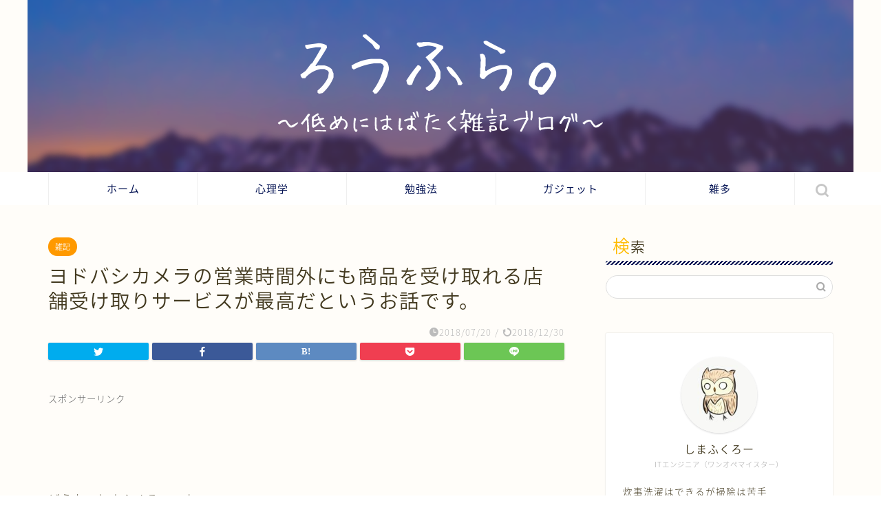

--- FILE ---
content_type: text/html; charset=UTF-8
request_url: https://shimafuku-low-flying.com/2018-07-20-081300/
body_size: 20999
content:
<!DOCTYPE html>
<html lang="ja">
<head prefix="og: http://ogp.me/ns# fb: http://ogp.me/ns/fb# article: http://ogp.me/ns/article#">
<meta charset="utf-8">
<meta http-equiv="X-UA-Compatible" content="IE=edge">
<meta name="viewport" content="width=device-width, initial-scale=1">
<!-- ここからOGP -->
<meta property="og:type" content="blog">
<meta property="og:title" content="ヨドバシカメラの営業時間外にも商品を受け取れる店舗受け取りサービスが最高だというお話です。｜ろうふら。"> 
<meta property="og:url" content="https://shimafuku-low-flying.com/2018-07-20-081300/"> 
<meta property="og:description" content="どうも。しまふくろーです。 どうしても仕事が忙しい時期というのはあるもので、そんな時は買い物も満足にできません。 お店の"> 
<meta property="og:image" content="https://cdn-ak.f.st-hatena.com/images/fotolife/d/daimaru-side/20180719/20180719230039.png">
<meta property="og:site_name" content="ろうふら。">
<meta property="fb:admins" content="">
<meta name="twitter:card" content="summary_large_image">
<meta name="twitter:site" content="@shimafukuLow">
<!-- ここまでOGP --> 

<meta name="description" itemprop="description" content="どうも。しまふくろーです。 どうしても仕事が忙しい時期というのはあるもので、そんな時は買い物も満足にできません。 お店の" >

<title>ヨドバシカメラの営業時間外にも商品を受け取れる店舗受け取りサービスが最高だというお話です。</title>

		<!-- All in One SEO 4.9.3 - aioseo.com -->
	<meta name="description" content="どうも。しまふくろーです。 どうしても仕事が忙しい時期というのはあるもので、そんな時は買い物も満足にできません" />
	<meta name="robots" content="max-snippet:-1, max-image-preview:large, max-video-preview:-1" />
	<meta name="author" content="shimafukulow"/>
	<link rel="canonical" href="https://shimafuku-low-flying.com/2018-07-20-081300/" />
	<meta name="generator" content="All in One SEO (AIOSEO) 4.9.3" />
		<script type="application/ld+json" class="aioseo-schema">
			{"@context":"https:\/\/schema.org","@graph":[{"@type":"Article","@id":"https:\/\/shimafuku-low-flying.com\/2018-07-20-081300\/#article","name":"\u30e8\u30c9\u30d0\u30b7\u30ab\u30e1\u30e9\u306e\u55b6\u696d\u6642\u9593\u5916\u306b\u3082\u5546\u54c1\u3092\u53d7\u3051\u53d6\u308c\u308b\u5e97\u8217\u53d7\u3051\u53d6\u308a\u30b5\u30fc\u30d3\u30b9\u304c\u6700\u9ad8\u3060\u3068\u3044\u3046\u304a\u8a71\u3067\u3059\u3002","headline":"\u30e8\u30c9\u30d0\u30b7\u30ab\u30e1\u30e9\u306e\u55b6\u696d\u6642\u9593\u5916\u306b\u3082\u5546\u54c1\u3092\u53d7\u3051\u53d6\u308c\u308b\u5e97\u8217\u53d7\u3051\u53d6\u308a\u30b5\u30fc\u30d3\u30b9\u304c\u6700\u9ad8\u3060\u3068\u3044\u3046\u304a\u8a71\u3067\u3059\u3002","author":{"@id":"https:\/\/shimafuku-low-flying.com\/author\/shimafukulow\/#author"},"publisher":{"@id":"https:\/\/shimafuku-low-flying.com\/#organization"},"image":{"@type":"ImageObject","url":"https:\/\/cdn-ak.f.st-hatena.com\/images\/fotolife\/d\/daimaru-side\/20180719\/20180719230039.png","@id":"https:\/\/shimafuku-low-flying.com\/2018-07-20-081300\/#articleImage"},"datePublished":"2018-07-20T08:13:00+09:00","dateModified":"2018-12-30T23:51:43+09:00","inLanguage":"ja","mainEntityOfPage":{"@id":"https:\/\/shimafuku-low-flying.com\/2018-07-20-081300\/#webpage"},"isPartOf":{"@id":"https:\/\/shimafuku-low-flying.com\/2018-07-20-081300\/#webpage"},"articleSection":"\u96d1\u8a18"},{"@type":"BreadcrumbList","@id":"https:\/\/shimafuku-low-flying.com\/2018-07-20-081300\/#breadcrumblist","itemListElement":[{"@type":"ListItem","@id":"https:\/\/shimafuku-low-flying.com#listItem","position":1,"name":"\u30db\u30fc\u30e0","item":"https:\/\/shimafuku-low-flying.com","nextItem":{"@type":"ListItem","@id":"https:\/\/shimafuku-low-flying.com\/category\/%e9%9b%91%e8%a8%98\/#listItem","name":"\u96d1\u8a18"}},{"@type":"ListItem","@id":"https:\/\/shimafuku-low-flying.com\/category\/%e9%9b%91%e8%a8%98\/#listItem","position":2,"name":"\u96d1\u8a18","item":"https:\/\/shimafuku-low-flying.com\/category\/%e9%9b%91%e8%a8%98\/","nextItem":{"@type":"ListItem","@id":"https:\/\/shimafuku-low-flying.com\/2018-07-20-081300\/#listItem","name":"\u30e8\u30c9\u30d0\u30b7\u30ab\u30e1\u30e9\u306e\u55b6\u696d\u6642\u9593\u5916\u306b\u3082\u5546\u54c1\u3092\u53d7\u3051\u53d6\u308c\u308b\u5e97\u8217\u53d7\u3051\u53d6\u308a\u30b5\u30fc\u30d3\u30b9\u304c\u6700\u9ad8\u3060\u3068\u3044\u3046\u304a\u8a71\u3067\u3059\u3002"},"previousItem":{"@type":"ListItem","@id":"https:\/\/shimafuku-low-flying.com#listItem","name":"\u30db\u30fc\u30e0"}},{"@type":"ListItem","@id":"https:\/\/shimafuku-low-flying.com\/2018-07-20-081300\/#listItem","position":3,"name":"\u30e8\u30c9\u30d0\u30b7\u30ab\u30e1\u30e9\u306e\u55b6\u696d\u6642\u9593\u5916\u306b\u3082\u5546\u54c1\u3092\u53d7\u3051\u53d6\u308c\u308b\u5e97\u8217\u53d7\u3051\u53d6\u308a\u30b5\u30fc\u30d3\u30b9\u304c\u6700\u9ad8\u3060\u3068\u3044\u3046\u304a\u8a71\u3067\u3059\u3002","previousItem":{"@type":"ListItem","@id":"https:\/\/shimafuku-low-flying.com\/category\/%e9%9b%91%e8%a8%98\/#listItem","name":"\u96d1\u8a18"}}]},{"@type":"Organization","@id":"https:\/\/shimafuku-low-flying.com\/#organization","name":"\u308d\u3046\u3075\u3089\u3002","description":"\u4f4e\u3081\u306b\u7fbd\u3070\u305f\u304f\u96d1\u8a18\u30d6\u30ed\u30b0\u301cLow Flying\u301c","url":"https:\/\/shimafuku-low-flying.com\/"},{"@type":"Person","@id":"https:\/\/shimafuku-low-flying.com\/author\/shimafukulow\/#author","url":"https:\/\/shimafuku-low-flying.com\/author\/shimafukulow\/","name":"shimafukulow","image":{"@type":"ImageObject","@id":"https:\/\/shimafuku-low-flying.com\/2018-07-20-081300\/#authorImage","url":"https:\/\/secure.gravatar.com\/avatar\/b02bd00a7ac5aa2fdda38be8dc63a888?s=96&d=mm&r=g","width":96,"height":96,"caption":"shimafukulow"}},{"@type":"WebPage","@id":"https:\/\/shimafuku-low-flying.com\/2018-07-20-081300\/#webpage","url":"https:\/\/shimafuku-low-flying.com\/2018-07-20-081300\/","name":"\u30e8\u30c9\u30d0\u30b7\u30ab\u30e1\u30e9\u306e\u55b6\u696d\u6642\u9593\u5916\u306b\u3082\u5546\u54c1\u3092\u53d7\u3051\u53d6\u308c\u308b\u5e97\u8217\u53d7\u3051\u53d6\u308a\u30b5\u30fc\u30d3\u30b9\u304c\u6700\u9ad8\u3060\u3068\u3044\u3046\u304a\u8a71\u3067\u3059\u3002","description":"\u3069\u3046\u3082\u3002\u3057\u307e\u3075\u304f\u308d\u30fc\u3067\u3059\u3002 \u3069\u3046\u3057\u3066\u3082\u4ed5\u4e8b\u304c\u5fd9\u3057\u3044\u6642\u671f\u3068\u3044\u3046\u306e\u306f\u3042\u308b\u3082\u306e\u3067\u3001\u305d\u3093\u306a\u6642\u306f\u8cb7\u3044\u7269\u3082\u6e80\u8db3\u306b\u3067\u304d\u307e\u305b\u3093","inLanguage":"ja","isPartOf":{"@id":"https:\/\/shimafuku-low-flying.com\/#website"},"breadcrumb":{"@id":"https:\/\/shimafuku-low-flying.com\/2018-07-20-081300\/#breadcrumblist"},"author":{"@id":"https:\/\/shimafuku-low-flying.com\/author\/shimafukulow\/#author"},"creator":{"@id":"https:\/\/shimafuku-low-flying.com\/author\/shimafukulow\/#author"},"datePublished":"2018-07-20T08:13:00+09:00","dateModified":"2018-12-30T23:51:43+09:00"},{"@type":"WebSite","@id":"https:\/\/shimafuku-low-flying.com\/#website","url":"https:\/\/shimafuku-low-flying.com\/","name":"\u308d\u3046\u3075\u3089\u3002","description":"\u4f4e\u3081\u306b\u7fbd\u3070\u305f\u304f\u96d1\u8a18\u30d6\u30ed\u30b0\u301cLow Flying\u301c","inLanguage":"ja","publisher":{"@id":"https:\/\/shimafuku-low-flying.com\/#organization"}}]}
		</script>
		<!-- All in One SEO -->

<link rel='dns-prefetch' href='//ajax.googleapis.com' />
<link rel='dns-prefetch' href='//cdnjs.cloudflare.com' />
<link rel='dns-prefetch' href='//use.fontawesome.com' />
<link rel='dns-prefetch' href='//stats.wp.com' />
<link rel='dns-prefetch' href='//v0.wordpress.com' />
<link rel='dns-prefetch' href='//c0.wp.com' />
<link rel='dns-prefetch' href='//i0.wp.com' />
<link rel="alternate" type="application/rss+xml" title="ろうふら。 &raquo; フィード" href="https://shimafuku-low-flying.com/feed/" />
<link rel="alternate" type="application/rss+xml" title="ろうふら。 &raquo; コメントフィード" href="https://shimafuku-low-flying.com/comments/feed/" />
<link rel="alternate" type="application/rss+xml" title="ろうふら。 &raquo; ヨドバシカメラの営業時間外にも商品を受け取れる店舗受け取りサービスが最高だというお話です。 のコメントのフィード" href="https://shimafuku-low-flying.com/2018-07-20-081300/feed/" />
<script type="text/javascript">
/* <![CDATA[ */
window._wpemojiSettings = {"baseUrl":"https:\/\/s.w.org\/images\/core\/emoji\/15.0.3\/72x72\/","ext":".png","svgUrl":"https:\/\/s.w.org\/images\/core\/emoji\/15.0.3\/svg\/","svgExt":".svg","source":{"concatemoji":"https:\/\/shimafuku-low-flying.com\/wp-includes\/js\/wp-emoji-release.min.js?ver=6.5.7"}};
/*! This file is auto-generated */
!function(i,n){var o,s,e;function c(e){try{var t={supportTests:e,timestamp:(new Date).valueOf()};sessionStorage.setItem(o,JSON.stringify(t))}catch(e){}}function p(e,t,n){e.clearRect(0,0,e.canvas.width,e.canvas.height),e.fillText(t,0,0);var t=new Uint32Array(e.getImageData(0,0,e.canvas.width,e.canvas.height).data),r=(e.clearRect(0,0,e.canvas.width,e.canvas.height),e.fillText(n,0,0),new Uint32Array(e.getImageData(0,0,e.canvas.width,e.canvas.height).data));return t.every(function(e,t){return e===r[t]})}function u(e,t,n){switch(t){case"flag":return n(e,"\ud83c\udff3\ufe0f\u200d\u26a7\ufe0f","\ud83c\udff3\ufe0f\u200b\u26a7\ufe0f")?!1:!n(e,"\ud83c\uddfa\ud83c\uddf3","\ud83c\uddfa\u200b\ud83c\uddf3")&&!n(e,"\ud83c\udff4\udb40\udc67\udb40\udc62\udb40\udc65\udb40\udc6e\udb40\udc67\udb40\udc7f","\ud83c\udff4\u200b\udb40\udc67\u200b\udb40\udc62\u200b\udb40\udc65\u200b\udb40\udc6e\u200b\udb40\udc67\u200b\udb40\udc7f");case"emoji":return!n(e,"\ud83d\udc26\u200d\u2b1b","\ud83d\udc26\u200b\u2b1b")}return!1}function f(e,t,n){var r="undefined"!=typeof WorkerGlobalScope&&self instanceof WorkerGlobalScope?new OffscreenCanvas(300,150):i.createElement("canvas"),a=r.getContext("2d",{willReadFrequently:!0}),o=(a.textBaseline="top",a.font="600 32px Arial",{});return e.forEach(function(e){o[e]=t(a,e,n)}),o}function t(e){var t=i.createElement("script");t.src=e,t.defer=!0,i.head.appendChild(t)}"undefined"!=typeof Promise&&(o="wpEmojiSettingsSupports",s=["flag","emoji"],n.supports={everything:!0,everythingExceptFlag:!0},e=new Promise(function(e){i.addEventListener("DOMContentLoaded",e,{once:!0})}),new Promise(function(t){var n=function(){try{var e=JSON.parse(sessionStorage.getItem(o));if("object"==typeof e&&"number"==typeof e.timestamp&&(new Date).valueOf()<e.timestamp+604800&&"object"==typeof e.supportTests)return e.supportTests}catch(e){}return null}();if(!n){if("undefined"!=typeof Worker&&"undefined"!=typeof OffscreenCanvas&&"undefined"!=typeof URL&&URL.createObjectURL&&"undefined"!=typeof Blob)try{var e="postMessage("+f.toString()+"("+[JSON.stringify(s),u.toString(),p.toString()].join(",")+"));",r=new Blob([e],{type:"text/javascript"}),a=new Worker(URL.createObjectURL(r),{name:"wpTestEmojiSupports"});return void(a.onmessage=function(e){c(n=e.data),a.terminate(),t(n)})}catch(e){}c(n=f(s,u,p))}t(n)}).then(function(e){for(var t in e)n.supports[t]=e[t],n.supports.everything=n.supports.everything&&n.supports[t],"flag"!==t&&(n.supports.everythingExceptFlag=n.supports.everythingExceptFlag&&n.supports[t]);n.supports.everythingExceptFlag=n.supports.everythingExceptFlag&&!n.supports.flag,n.DOMReady=!1,n.readyCallback=function(){n.DOMReady=!0}}).then(function(){return e}).then(function(){var e;n.supports.everything||(n.readyCallback(),(e=n.source||{}).concatemoji?t(e.concatemoji):e.wpemoji&&e.twemoji&&(t(e.twemoji),t(e.wpemoji)))}))}((window,document),window._wpemojiSettings);
/* ]]> */
</script>
<style id='wp-emoji-styles-inline-css' type='text/css'>

	img.wp-smiley, img.emoji {
		display: inline !important;
		border: none !important;
		box-shadow: none !important;
		height: 1em !important;
		width: 1em !important;
		margin: 0 0.07em !important;
		vertical-align: -0.1em !important;
		background: none !important;
		padding: 0 !important;
	}
</style>
<link rel='stylesheet' id='wp-block-library-css' href='https://c0.wp.com/c/6.5.7/wp-includes/css/dist/block-library/style.min.css' type='text/css' media='all' />
<link rel='stylesheet' id='aioseo/css/src/vue/standalone/blocks/table-of-contents/global.scss-css' href='https://shimafuku-low-flying.com/wp-content/plugins/all-in-one-seo-pack/dist/Lite/assets/css/table-of-contents/global.e90f6d47.css?ver=4.9.3' type='text/css' media='all' />
<link rel='stylesheet' id='mediaelement-css' href='https://c0.wp.com/c/6.5.7/wp-includes/js/mediaelement/mediaelementplayer-legacy.min.css' type='text/css' media='all' />
<link rel='stylesheet' id='wp-mediaelement-css' href='https://c0.wp.com/c/6.5.7/wp-includes/js/mediaelement/wp-mediaelement.min.css' type='text/css' media='all' />
<style id='jetpack-sharing-buttons-style-inline-css' type='text/css'>
.jetpack-sharing-buttons__services-list{display:flex;flex-direction:row;flex-wrap:wrap;gap:0;list-style-type:none;margin:5px;padding:0}.jetpack-sharing-buttons__services-list.has-small-icon-size{font-size:12px}.jetpack-sharing-buttons__services-list.has-normal-icon-size{font-size:16px}.jetpack-sharing-buttons__services-list.has-large-icon-size{font-size:24px}.jetpack-sharing-buttons__services-list.has-huge-icon-size{font-size:36px}@media print{.jetpack-sharing-buttons__services-list{display:none!important}}.editor-styles-wrapper .wp-block-jetpack-sharing-buttons{gap:0;padding-inline-start:0}ul.jetpack-sharing-buttons__services-list.has-background{padding:1.25em 2.375em}
</style>
<style id='classic-theme-styles-inline-css' type='text/css'>
/*! This file is auto-generated */
.wp-block-button__link{color:#fff;background-color:#32373c;border-radius:9999px;box-shadow:none;text-decoration:none;padding:calc(.667em + 2px) calc(1.333em + 2px);font-size:1.125em}.wp-block-file__button{background:#32373c;color:#fff;text-decoration:none}
</style>
<style id='global-styles-inline-css' type='text/css'>
body{--wp--preset--color--black: #000000;--wp--preset--color--cyan-bluish-gray: #abb8c3;--wp--preset--color--white: #ffffff;--wp--preset--color--pale-pink: #f78da7;--wp--preset--color--vivid-red: #cf2e2e;--wp--preset--color--luminous-vivid-orange: #ff6900;--wp--preset--color--luminous-vivid-amber: #fcb900;--wp--preset--color--light-green-cyan: #7bdcb5;--wp--preset--color--vivid-green-cyan: #00d084;--wp--preset--color--pale-cyan-blue: #8ed1fc;--wp--preset--color--vivid-cyan-blue: #0693e3;--wp--preset--color--vivid-purple: #9b51e0;--wp--preset--gradient--vivid-cyan-blue-to-vivid-purple: linear-gradient(135deg,rgba(6,147,227,1) 0%,rgb(155,81,224) 100%);--wp--preset--gradient--light-green-cyan-to-vivid-green-cyan: linear-gradient(135deg,rgb(122,220,180) 0%,rgb(0,208,130) 100%);--wp--preset--gradient--luminous-vivid-amber-to-luminous-vivid-orange: linear-gradient(135deg,rgba(252,185,0,1) 0%,rgba(255,105,0,1) 100%);--wp--preset--gradient--luminous-vivid-orange-to-vivid-red: linear-gradient(135deg,rgba(255,105,0,1) 0%,rgb(207,46,46) 100%);--wp--preset--gradient--very-light-gray-to-cyan-bluish-gray: linear-gradient(135deg,rgb(238,238,238) 0%,rgb(169,184,195) 100%);--wp--preset--gradient--cool-to-warm-spectrum: linear-gradient(135deg,rgb(74,234,220) 0%,rgb(151,120,209) 20%,rgb(207,42,186) 40%,rgb(238,44,130) 60%,rgb(251,105,98) 80%,rgb(254,248,76) 100%);--wp--preset--gradient--blush-light-purple: linear-gradient(135deg,rgb(255,206,236) 0%,rgb(152,150,240) 100%);--wp--preset--gradient--blush-bordeaux: linear-gradient(135deg,rgb(254,205,165) 0%,rgb(254,45,45) 50%,rgb(107,0,62) 100%);--wp--preset--gradient--luminous-dusk: linear-gradient(135deg,rgb(255,203,112) 0%,rgb(199,81,192) 50%,rgb(65,88,208) 100%);--wp--preset--gradient--pale-ocean: linear-gradient(135deg,rgb(255,245,203) 0%,rgb(182,227,212) 50%,rgb(51,167,181) 100%);--wp--preset--gradient--electric-grass: linear-gradient(135deg,rgb(202,248,128) 0%,rgb(113,206,126) 100%);--wp--preset--gradient--midnight: linear-gradient(135deg,rgb(2,3,129) 0%,rgb(40,116,252) 100%);--wp--preset--font-size--small: 13px;--wp--preset--font-size--medium: 20px;--wp--preset--font-size--large: 36px;--wp--preset--font-size--x-large: 42px;--wp--preset--spacing--20: 0.44rem;--wp--preset--spacing--30: 0.67rem;--wp--preset--spacing--40: 1rem;--wp--preset--spacing--50: 1.5rem;--wp--preset--spacing--60: 2.25rem;--wp--preset--spacing--70: 3.38rem;--wp--preset--spacing--80: 5.06rem;--wp--preset--shadow--natural: 6px 6px 9px rgba(0, 0, 0, 0.2);--wp--preset--shadow--deep: 12px 12px 50px rgba(0, 0, 0, 0.4);--wp--preset--shadow--sharp: 6px 6px 0px rgba(0, 0, 0, 0.2);--wp--preset--shadow--outlined: 6px 6px 0px -3px rgba(255, 255, 255, 1), 6px 6px rgba(0, 0, 0, 1);--wp--preset--shadow--crisp: 6px 6px 0px rgba(0, 0, 0, 1);}:where(.is-layout-flex){gap: 0.5em;}:where(.is-layout-grid){gap: 0.5em;}body .is-layout-flex{display: flex;}body .is-layout-flex{flex-wrap: wrap;align-items: center;}body .is-layout-flex > *{margin: 0;}body .is-layout-grid{display: grid;}body .is-layout-grid > *{margin: 0;}:where(.wp-block-columns.is-layout-flex){gap: 2em;}:where(.wp-block-columns.is-layout-grid){gap: 2em;}:where(.wp-block-post-template.is-layout-flex){gap: 1.25em;}:where(.wp-block-post-template.is-layout-grid){gap: 1.25em;}.has-black-color{color: var(--wp--preset--color--black) !important;}.has-cyan-bluish-gray-color{color: var(--wp--preset--color--cyan-bluish-gray) !important;}.has-white-color{color: var(--wp--preset--color--white) !important;}.has-pale-pink-color{color: var(--wp--preset--color--pale-pink) !important;}.has-vivid-red-color{color: var(--wp--preset--color--vivid-red) !important;}.has-luminous-vivid-orange-color{color: var(--wp--preset--color--luminous-vivid-orange) !important;}.has-luminous-vivid-amber-color{color: var(--wp--preset--color--luminous-vivid-amber) !important;}.has-light-green-cyan-color{color: var(--wp--preset--color--light-green-cyan) !important;}.has-vivid-green-cyan-color{color: var(--wp--preset--color--vivid-green-cyan) !important;}.has-pale-cyan-blue-color{color: var(--wp--preset--color--pale-cyan-blue) !important;}.has-vivid-cyan-blue-color{color: var(--wp--preset--color--vivid-cyan-blue) !important;}.has-vivid-purple-color{color: var(--wp--preset--color--vivid-purple) !important;}.has-black-background-color{background-color: var(--wp--preset--color--black) !important;}.has-cyan-bluish-gray-background-color{background-color: var(--wp--preset--color--cyan-bluish-gray) !important;}.has-white-background-color{background-color: var(--wp--preset--color--white) !important;}.has-pale-pink-background-color{background-color: var(--wp--preset--color--pale-pink) !important;}.has-vivid-red-background-color{background-color: var(--wp--preset--color--vivid-red) !important;}.has-luminous-vivid-orange-background-color{background-color: var(--wp--preset--color--luminous-vivid-orange) !important;}.has-luminous-vivid-amber-background-color{background-color: var(--wp--preset--color--luminous-vivid-amber) !important;}.has-light-green-cyan-background-color{background-color: var(--wp--preset--color--light-green-cyan) !important;}.has-vivid-green-cyan-background-color{background-color: var(--wp--preset--color--vivid-green-cyan) !important;}.has-pale-cyan-blue-background-color{background-color: var(--wp--preset--color--pale-cyan-blue) !important;}.has-vivid-cyan-blue-background-color{background-color: var(--wp--preset--color--vivid-cyan-blue) !important;}.has-vivid-purple-background-color{background-color: var(--wp--preset--color--vivid-purple) !important;}.has-black-border-color{border-color: var(--wp--preset--color--black) !important;}.has-cyan-bluish-gray-border-color{border-color: var(--wp--preset--color--cyan-bluish-gray) !important;}.has-white-border-color{border-color: var(--wp--preset--color--white) !important;}.has-pale-pink-border-color{border-color: var(--wp--preset--color--pale-pink) !important;}.has-vivid-red-border-color{border-color: var(--wp--preset--color--vivid-red) !important;}.has-luminous-vivid-orange-border-color{border-color: var(--wp--preset--color--luminous-vivid-orange) !important;}.has-luminous-vivid-amber-border-color{border-color: var(--wp--preset--color--luminous-vivid-amber) !important;}.has-light-green-cyan-border-color{border-color: var(--wp--preset--color--light-green-cyan) !important;}.has-vivid-green-cyan-border-color{border-color: var(--wp--preset--color--vivid-green-cyan) !important;}.has-pale-cyan-blue-border-color{border-color: var(--wp--preset--color--pale-cyan-blue) !important;}.has-vivid-cyan-blue-border-color{border-color: var(--wp--preset--color--vivid-cyan-blue) !important;}.has-vivid-purple-border-color{border-color: var(--wp--preset--color--vivid-purple) !important;}.has-vivid-cyan-blue-to-vivid-purple-gradient-background{background: var(--wp--preset--gradient--vivid-cyan-blue-to-vivid-purple) !important;}.has-light-green-cyan-to-vivid-green-cyan-gradient-background{background: var(--wp--preset--gradient--light-green-cyan-to-vivid-green-cyan) !important;}.has-luminous-vivid-amber-to-luminous-vivid-orange-gradient-background{background: var(--wp--preset--gradient--luminous-vivid-amber-to-luminous-vivid-orange) !important;}.has-luminous-vivid-orange-to-vivid-red-gradient-background{background: var(--wp--preset--gradient--luminous-vivid-orange-to-vivid-red) !important;}.has-very-light-gray-to-cyan-bluish-gray-gradient-background{background: var(--wp--preset--gradient--very-light-gray-to-cyan-bluish-gray) !important;}.has-cool-to-warm-spectrum-gradient-background{background: var(--wp--preset--gradient--cool-to-warm-spectrum) !important;}.has-blush-light-purple-gradient-background{background: var(--wp--preset--gradient--blush-light-purple) !important;}.has-blush-bordeaux-gradient-background{background: var(--wp--preset--gradient--blush-bordeaux) !important;}.has-luminous-dusk-gradient-background{background: var(--wp--preset--gradient--luminous-dusk) !important;}.has-pale-ocean-gradient-background{background: var(--wp--preset--gradient--pale-ocean) !important;}.has-electric-grass-gradient-background{background: var(--wp--preset--gradient--electric-grass) !important;}.has-midnight-gradient-background{background: var(--wp--preset--gradient--midnight) !important;}.has-small-font-size{font-size: var(--wp--preset--font-size--small) !important;}.has-medium-font-size{font-size: var(--wp--preset--font-size--medium) !important;}.has-large-font-size{font-size: var(--wp--preset--font-size--large) !important;}.has-x-large-font-size{font-size: var(--wp--preset--font-size--x-large) !important;}
.wp-block-navigation a:where(:not(.wp-element-button)){color: inherit;}
:where(.wp-block-post-template.is-layout-flex){gap: 1.25em;}:where(.wp-block-post-template.is-layout-grid){gap: 1.25em;}
:where(.wp-block-columns.is-layout-flex){gap: 2em;}:where(.wp-block-columns.is-layout-grid){gap: 2em;}
.wp-block-pullquote{font-size: 1.5em;line-height: 1.6;}
</style>
<link rel='stylesheet' id='theme-style-css' href='https://shimafuku-low-flying.com/wp-content/themes/jin/style.css?ver=6.5.7' type='text/css' media='all' />
<link rel='stylesheet' id='fontawesome-style-css' href='https://use.fontawesome.com/releases/v5.6.3/css/all.css?ver=6.5.7' type='text/css' media='all' />
<link rel='stylesheet' id='swiper-style-css' href='https://cdnjs.cloudflare.com/ajax/libs/Swiper/4.0.7/css/swiper.min.css?ver=6.5.7' type='text/css' media='all' />
<link rel="https://api.w.org/" href="https://shimafuku-low-flying.com/wp-json/" /><link rel="alternate" type="application/json" href="https://shimafuku-low-flying.com/wp-json/wp/v2/posts/1377" /><link rel='shortlink' href='https://wp.me/pazsmm-md' />
<link rel="alternate" type="application/json+oembed" href="https://shimafuku-low-flying.com/wp-json/oembed/1.0/embed?url=https%3A%2F%2Fshimafuku-low-flying.com%2F2018-07-20-081300%2F" />
<link rel="alternate" type="text/xml+oembed" href="https://shimafuku-low-flying.com/wp-json/oembed/1.0/embed?url=https%3A%2F%2Fshimafuku-low-flying.com%2F2018-07-20-081300%2F&#038;format=xml" />
	<style>img#wpstats{display:none}</style>
			<style type="text/css">
		#wrapper{
							background-color: #fffdf9;
				background-image: url();
					}
		.related-entry-headline-text span:before,
		#comment-title span:before,
		#reply-title span:before{
			background-color: #051454;
			border-color: #051454!important;
		}
		
		#breadcrumb:after,
		#page-top a{	
			background-color: #051454;
		}
				footer{
			background-color: #051454;
		}
		.footer-inner a,
		#copyright,
		#copyright-center{
			border-color: #fff!important;
			color: #fff!important;
		}
		#footer-widget-area
		{
			border-color: #fff!important;
		}
				.page-top-footer a{
			color: #051454!important;
		}
				#breadcrumb ul li,
		#breadcrumb ul li a{
			color: #051454!important;
		}
		
		body,
		a,
		a:link,
		a:visited,
		.my-profile,
		.widgettitle,
		.tabBtn-mag label{
			color: #42391f;
		}
		a:hover{
			color: #ffaf00;
		}
						.widget_nav_menu ul > li > a:before,
		.widget_categories ul > li > a:before,
		.widget_pages ul > li > a:before,
		.widget_recent_entries ul > li > a:before,
		.widget_archive ul > li > a:before,
		.widget_archive form:after,
		.widget_categories form:after,
		.widget_nav_menu ul > li > ul.sub-menu > li > a:before,
		.widget_categories ul > li > .children > li > a:before,
		.widget_pages ul > li > .children > li > a:before,
		.widget_nav_menu ul > li > ul.sub-menu > li > ul.sub-menu li > a:before,
		.widget_categories ul > li > .children > li > .children li > a:before,
		.widget_pages ul > li > .children > li > .children li > a:before{
			color: #051454;
		}
		.widget_nav_menu ul .sub-menu .sub-menu li a:before{
			background-color: #42391f!important;
		}
		footer .footer-widget,
		footer .footer-widget a,
		footer .footer-widget ul li,
		.footer-widget.widget_nav_menu ul > li > a:before,
		.footer-widget.widget_categories ul > li > a:before,
		.footer-widget.widget_recent_entries ul > li > a:before,
		.footer-widget.widget_pages ul > li > a:before,
		.footer-widget.widget_archive ul > li > a:before,
		footer .widget_tag_cloud .tagcloud a:before{
			color: #fff!important;
			border-color: #fff!important;
		}
		footer .footer-widget .widgettitle{
			color: #fff!important;
			border-color: #ff9900!important;
		}
		footer .widget_nav_menu ul .children .children li a:before,
		footer .widget_categories ul .children .children li a:before,
		footer .widget_nav_menu ul .sub-menu .sub-menu li a:before{
			background-color: #fff!important;
		}
		#drawernav a:hover,
		.post-list-title,
		#prev-next p,
		#toc_container .toc_list li a{
			color: #42391f!important;
		}
		
		#header-box{
			background-color: #051454;
		}
						@media (min-width: 768px) {
		#header-box .header-box10-bg:before,
		#header-box .header-box11-bg:before{
			border-radius: 2px;
		}
		}
										@media (min-width: 768px) {
			.top-image-meta{
				margin-top: calc(0px - 30px);
			}
		}
		@media (min-width: 1200px) {
			.top-image-meta{
				margin-top: calc(0px);
			}
		}
				.pickup-contents:before{
			background-color: #051454!important;
		}
		
		.main-image-text{
			color: #3b4675;
		}
		.main-image-text-sub{
			color: #3b4675;
		}
		
				@media (min-width: 481px) {
			#site-info{
				padding-top: 20px!important;
				padding-bottom: 20px!important;
			}
		}
		
		#site-info span a{
			color: #ffffff!important;
		}
		
				#headmenu .headsns .line a svg{
			fill: #c6c6c6!important;
		}
		#headmenu .headsns a,
		#headmenu{
			color: #c6c6c6!important;
			border-color:#c6c6c6!important;
		}
						.profile-follow .line-sns a svg{
			fill: #051454!important;
		}
		.profile-follow .line-sns a:hover svg{
			fill: #ff9900!important;
		}
		.profile-follow a{
			color: #051454!important;
			border-color:#051454!important;
		}
		.profile-follow a:hover,
		#headmenu .headsns a:hover{
			color:#ff9900!important;
			border-color:#ff9900!important;
		}
				.search-box:hover{
			color:#ff9900!important;
			border-color:#ff9900!important;
		}
				#header #headmenu .headsns .line a:hover svg{
			fill:#ff9900!important;
		}
		.cps-icon-bar,
		#navtoggle:checked + .sp-menu-open .cps-icon-bar{
			background-color: #ffffff;
		}
		#nav-container{
			background-color: #ffffff;
		}
		.menu-box .menu-item svg{
			fill:#051454;
		}
		#drawernav ul.menu-box > li > a,
		#drawernav2 ul.menu-box > li > a,
		#drawernav3 ul.menu-box > li > a,
		#drawernav4 ul.menu-box > li > a,
		#drawernav5 ul.menu-box > li > a,
		#drawernav ul.menu-box > li.menu-item-has-children:after,
		#drawernav2 ul.menu-box > li.menu-item-has-children:after,
		#drawernav3 ul.menu-box > li.menu-item-has-children:after,
		#drawernav4 ul.menu-box > li.menu-item-has-children:after,
		#drawernav5 ul.menu-box > li.menu-item-has-children:after{
			color: #051454!important;
		}
		#drawernav ul.menu-box li a,
		#drawernav2 ul.menu-box li a,
		#drawernav3 ul.menu-box li a,
		#drawernav4 ul.menu-box li a,
		#drawernav5 ul.menu-box li a{
			font-size: 15px!important;
		}
		#drawernav3 ul.menu-box > li{
			color: #42391f!important;
		}
		#drawernav4 .menu-box > .menu-item > a:after,
		#drawernav3 .menu-box > .menu-item > a:after,
		#drawernav .menu-box > .menu-item > a:after{
			background-color: #051454!important;
		}
		#drawernav2 .menu-box > .menu-item:hover,
		#drawernav5 .menu-box > .menu-item:hover{
			border-top-color: #051454!important;
		}
				.cps-info-bar a{
			background-color: #ffcd44!important;
		}
				@media (min-width: 768px) {
			.post-list-mag .post-list-item:not(:nth-child(2n)){
				margin-right: 2.6%;
			}
		}
				@media (min-width: 768px) {
			#tab-1:checked ~ .tabBtn-mag li [for="tab-1"]:after,
			#tab-2:checked ~ .tabBtn-mag li [for="tab-2"]:after,
			#tab-3:checked ~ .tabBtn-mag li [for="tab-3"]:after,
			#tab-4:checked ~ .tabBtn-mag li [for="tab-4"]:after{
				border-top-color: #051454!important;
			}
			.tabBtn-mag label{
				border-bottom-color: #051454!important;
			}
		}
		#tab-1:checked ~ .tabBtn-mag li [for="tab-1"],
		#tab-2:checked ~ .tabBtn-mag li [for="tab-2"],
		#tab-3:checked ~ .tabBtn-mag li [for="tab-3"],
		#tab-4:checked ~ .tabBtn-mag li [for="tab-4"],
		#prev-next a.next:after,
		#prev-next a.prev:after,
		.more-cat-button a:hover span:before{
			background-color: #051454!important;
		}
		

		.swiper-slide .post-list-cat,
		.post-list-mag .post-list-cat,
		.post-list-mag3col .post-list-cat,
		.post-list-mag-sp1col .post-list-cat,
		.swiper-pagination-bullet-active,
		.pickup-cat,
		.post-list .post-list-cat,
		#breadcrumb .bcHome a:hover span:before,
		.popular-item:nth-child(1) .pop-num,
		.popular-item:nth-child(2) .pop-num,
		.popular-item:nth-child(3) .pop-num{
			background-color: #ff9900!important;
		}
		.sidebar-btn a,
		.profile-sns-menu{
			background-color: #ff9900!important;
		}
		.sp-sns-menu a,
		.pickup-contents-box a:hover .pickup-title{
			border-color: #051454!important;
			color: #051454!important;
		}
				.pro-line svg{
			fill: #051454!important;
		}
		.cps-post-cat a,
		.meta-cat,
		.popular-cat{
			background-color: #ff9900!important;
			border-color: #ff9900!important;
		}
		.tagicon,
		.tag-box a,
		#toc_container .toc_list > li,
		#toc_container .toc_title{
			color: #051454!important;
		}
		.widget_tag_cloud a::before{
			color: #42391f!important;
		}
		.tag-box a,
		#toc_container:before{
			border-color: #051454!important;
		}
		.cps-post-cat a:hover{
			color: #ffaf00!important;
		}
		.pagination li:not([class*="current"]) a:hover,
		.widget_tag_cloud a:hover{
			background-color: #051454!important;
		}
		.pagination li:not([class*="current"]) a:hover{
			opacity: 0.5!important;
		}
		.pagination li.current a{
			background-color: #051454!important;
			border-color: #051454!important;
		}
		.nextpage a:hover span {
			color: #051454!important;
			border-color: #051454!important;
		}
		.cta-content:before{
			background-color: #3b4675!important;
		}
		.cta-text,
		.info-title{
			color: #fff!important;
		}
		#footer-widget-area.footer_style1 .widgettitle{
			border-color: #ff9900!important;
		}
		.sidebar_style1 .widgettitle,
		.sidebar_style5 .widgettitle{
			border-color: #051454!important;
		}
		.sidebar_style2 .widgettitle,
		.sidebar_style4 .widgettitle,
		.sidebar_style6 .widgettitle,
		#home-bottom-widget .widgettitle,
		#home-top-widget .widgettitle,
		#post-bottom-widget .widgettitle,
		#post-top-widget .widgettitle{
			background-color: #051454!important;
		}
		#home-bottom-widget .widget_search .search-box input[type="submit"],
		#home-top-widget .widget_search .search-box input[type="submit"],
		#post-bottom-widget .widget_search .search-box input[type="submit"],
		#post-top-widget .widget_search .search-box input[type="submit"]{
			background-color: #ff9900!important;
		}
		
		.tn-logo-size{
			font-size: 200%!important;
		}
		@media (min-width: 481px) {
		.tn-logo-size img{
			width: calc(200%*0.5)!important;
		}
		}
		@media (min-width: 768px) {
		.tn-logo-size img{
			width: calc(200%*2.2)!important;
		}
		}
		@media (min-width: 1200px) {
		.tn-logo-size img{
			width: 200%!important;
		}
		}
		.sp-logo-size{
			font-size: 120%!important;
		}
		.sp-logo-size img{
			width: 120%!important;
		}
				.cps-post-main ul > li:before,
		.cps-post-main ol > li:before{
			background-color: #ff9900!important;
		}
		.profile-card .profile-title{
			background-color: #051454!important;
		}
		.profile-card{
			border-color: #051454!important;
		}
		.cps-post-main a{
			color:#ff8800;
		}
		.cps-post-main .marker{
			background: -webkit-linear-gradient( transparent 60%, #fff1ce 0% ) ;
			background: linear-gradient( transparent 60%, #fff1ce 0% ) ;
		}
		.cps-post-main .marker2{
			background: -webkit-linear-gradient( transparent 60%, #a9eaf2 0% ) ;
			background: linear-gradient( transparent 60%, #a9eaf2 0% ) ;
		}
		.cps-post-main .jic-sc{
			color:#e9546b;
		}
		
		
		.simple-box1{
			border-color:#3b4675!important;
		}
		.simple-box2{
			border-color:#f2bf7d!important;
		}
		.simple-box3{
			border-color:#2294d6!important;
		}
		.simple-box4{
			border-color:#7badd8!important;
		}
		.simple-box4:before{
			background-color: #7badd8;
		}
		.simple-box5{
			border-color:#e896c7!important;
		}
		.simple-box5:before{
			background-color: #e896c7;
		}
		.simple-box6{
			background-color:#fffdef!important;
		}
		.simple-box7{
			border-color:#def1f9!important;
		}
		.simple-box7:before{
			background-color:#def1f9!important;
		}
		.simple-box8{
			border-color:#96ddc1!important;
		}
		.simple-box8:before{
			background-color:#96ddc1!important;
		}
		.simple-box9:before{
			background-color:#e1c0e8!important;
		}
				.simple-box9:after{
			border-color:#e1c0e8 #e1c0e8 #fffdf9 #fffdf9!important;
		}
				
		.kaisetsu-box1:before,
		.kaisetsu-box1-title{
			background-color:#ffb49e!important;
		}
		.kaisetsu-box2{
			border-color:#3b4675!important;
		}
		.kaisetsu-box2-title{
			background-color:#3b4675!important;
		}
		.kaisetsu-box4{
			border-color:#ea91a9!important;
		}
		.kaisetsu-box4-title{
			background-color:#ea91a9!important;
		}
		.kaisetsu-box5:before{
			background-color:#57b3ba!important;
		}
		.kaisetsu-box5-title{
			background-color:#57b3ba!important;
		}
		
		.concept-box1{
			border-color:#85db8f!important;
		}
		.concept-box1:after{
			background-color:#85db8f!important;
		}
		.concept-box1:before{
			content:"ポイント"!important;
			color:#85db8f!important;
		}
		.concept-box2{
			border-color:#f7cf6a!important;
		}
		.concept-box2:after{
			background-color:#f7cf6a!important;
		}
		.concept-box2:before{
			content:"注意点"!important;
			color:#f7cf6a!important;
		}
		.concept-box3{
			border-color:#86cee8!important;
		}
		.concept-box3:after{
			background-color:#86cee8!important;
		}
		.concept-box3:before{
			content:"良い例"!important;
			color:#86cee8!important;
		}
		.concept-box4{
			border-color:#ed8989!important;
		}
		.concept-box4:after{
			background-color:#ed8989!important;
		}
		.concept-box4:before{
			content:"悪い例"!important;
			color:#ed8989!important;
		}
		.concept-box5{
			border-color:#9e9e9e!important;
		}
		.concept-box5:after{
			background-color:#9e9e9e!important;
		}
		.concept-box5:before{
			content:"参考"!important;
			color:#9e9e9e!important;
		}
		.concept-box6{
			border-color:#8eaced!important;
		}
		.concept-box6:after{
			background-color:#8eaced!important;
		}
		.concept-box6:before{
			content:"メモ"!important;
			color:#8eaced!important;
		}
		
		.innerlink-box1,
		.blog-card{
			border-color:#ffcd44!important;
		}
		.innerlink-box1-title{
			background-color:#ffcd44!important;
			border-color:#ffcd44!important;
		}
		.innerlink-box1:before,
		.blog-card-hl-box{
			background-color:#ffcd44!important;
		}
				.concept-box1:before,
		.concept-box2:before,
		.concept-box3:before,
		.concept-box4:before,
		.concept-box5:before,
		.concept-box6:before{
			background-color: #fffdf9;
			background-image: url();
		}
		.concept-box1:after,
		.concept-box2:after,
		.concept-box3:after,
		.concept-box4:after,
		.concept-box5:after,
		.concept-box6:after{
			border-color: #fffdf9;
			border-image: url() 27 23 / 50px 30px / 1rem round space0 / 5px 5px;
		}
				
		.jin-ac-box01-title::after{
			color: #051454;
		}
		
		.color-button01 a,
		.color-button01 a:hover,
		.color-button01:before{
			background-color: #3b4675!important;
		}
		.top-image-btn-color a,
		.top-image-btn-color a:hover,
		.top-image-btn-color:before{
			background-color: #ffcd44!important;
		}
		.color-button02 a,
		.color-button02 a:hover,
		.color-button02:before{
			background-color: #ffcd44!important;
		}
		
		.color-button01-big a,
		.color-button01-big a:hover,
		.color-button01-big:before{
			background-color: #ffcd44!important;
		}
		.color-button01-big a,
		.color-button01-big:before{
			border-radius: 5px!important;
		}
		.color-button01-big a{
			padding-top: 20px!important;
			padding-bottom: 20px!important;
		}
		
		.color-button02-big a,
		.color-button02-big a:hover,
		.color-button02-big:before{
			background-color: #051454!important;
		}
		.color-button02-big a,
		.color-button02-big:before{
			border-radius: 40px!important;
		}
		.color-button02-big a{
			padding-top: 10px!important;
			padding-bottom: 10px!important;
		}
				.color-button01-big{
			width: 75%!important;
		}
		.color-button02-big{
			width: 75%!important;
		}
				
		
					.top-image-btn-color a:hover,
			.color-button01 a:hover,
			.color-button02 a:hover,
			.color-button01-big a:hover,
			.color-button02-big a:hover{
				opacity: 1;
			}
				
		.h2-style01 h2,
		.h2-style02 h2:before,
		.h2-style03 h2,
		.h2-style04 h2:before,
		.h2-style05 h2,
		.h2-style07 h2:before,
		.h2-style07 h2:after,
		.h3-style03 h3:before,
		.h3-style02 h3:before,
		.h3-style05 h3:before,
		.h3-style07 h3:before,
		.h2-style08 h2:after,
		.h2-style10 h2:before,
		.h2-style10 h2:after,
		.h3-style02 h3:after,
		.h4-style02 h4:before{
			background-color: #051454!important;
		}
		.h3-style01 h3,
		.h3-style04 h3,
		.h3-style05 h3,
		.h3-style06 h3,
		.h4-style01 h4,
		.h2-style02 h2,
		.h2-style08 h2,
		.h2-style08 h2:before,
		.h2-style09 h2,
		.h4-style03 h4{
			border-color: #051454!important;
		}
		.h2-style05 h2:before{
			border-top-color: #051454!important;
		}
		.h2-style06 h2:before,
		.sidebar_style3 .widgettitle:after{
			background-image: linear-gradient(
				-45deg,
				transparent 25%,
				#051454 25%,
				#051454 50%,
				transparent 50%,
				transparent 75%,
				#051454 75%,
				#051454			);
		}
				.jin-h2-icons.h2-style02 h2 .jic:before,
		.jin-h2-icons.h2-style04 h2 .jic:before,
		.jin-h2-icons.h2-style06 h2 .jic:before,
		.jin-h2-icons.h2-style07 h2 .jic:before,
		.jin-h2-icons.h2-style08 h2 .jic:before,
		.jin-h2-icons.h2-style09 h2 .jic:before,
		.jin-h2-icons.h2-style10 h2 .jic:before,
		.jin-h3-icons.h3-style01 h3 .jic:before,
		.jin-h3-icons.h3-style02 h3 .jic:before,
		.jin-h3-icons.h3-style03 h3 .jic:before,
		.jin-h3-icons.h3-style04 h3 .jic:before,
		.jin-h3-icons.h3-style05 h3 .jic:before,
		.jin-h3-icons.h3-style06 h3 .jic:before,
		.jin-h3-icons.h3-style07 h3 .jic:before,
		.jin-h4-icons.h4-style01 h4 .jic:before,
		.jin-h4-icons.h4-style02 h4 .jic:before,
		.jin-h4-icons.h4-style03 h4 .jic:before,
		.jin-h4-icons.h4-style04 h4 .jic:before{
			color:#051454;
		}
		
		@media all and (-ms-high-contrast:none){
			*::-ms-backdrop, .color-button01:before,
			.color-button02:before,
			.color-button01-big:before,
			.color-button02-big:before{
				background-color: #595857!important;
			}
		}
		
		.jin-lp-h2 h2,
		.jin-lp-h2 h2{
			background-color: transparent!important;
			border-color: transparent!important;
			color: #42391f!important;
		}
		.jincolumn-h3style2{
			border-color:#051454!important;
		}
		.jinlph2-style1 h2:first-letter{
			color:#051454!important;
		}
		.jinlph2-style2 h2,
		.jinlph2-style3 h2{
			border-color:#051454!important;
		}
		.jin-photo-title .jin-fusen1-down,
		.jin-photo-title .jin-fusen1-even,
		.jin-photo-title .jin-fusen1-up{
			border-left-color:#051454;
		}
		.jin-photo-title .jin-fusen2,
		.jin-photo-title .jin-fusen3{
			background-color:#051454;
		}
		.jin-photo-title .jin-fusen2:before,
		.jin-photo-title .jin-fusen3:before {
			border-top-color: #051454;
		}
		.has-huge-font-size{
			font-size:42px!important;
		}
		.has-large-font-size{
			font-size:36px!important;
		}
		.has-medium-font-size{
			font-size:20px!important;
		}
		.has-normal-font-size{
			font-size:16px!important;
		}
		.has-small-font-size{
			font-size:13px!important;
		}
		
		
	</style>
<link rel="icon" href="https://i0.wp.com/shimafuku-low-flying.com/wp-content/uploads/2018/12/image.jpg?fit=32%2C32&#038;ssl=1" sizes="32x32" />
<link rel="icon" href="https://i0.wp.com/shimafuku-low-flying.com/wp-content/uploads/2018/12/image.jpg?fit=192%2C192&#038;ssl=1" sizes="192x192" />
<link rel="apple-touch-icon" href="https://i0.wp.com/shimafuku-low-flying.com/wp-content/uploads/2018/12/image.jpg?fit=180%2C180&#038;ssl=1" />
<meta name="msapplication-TileImage" content="https://i0.wp.com/shimafuku-low-flying.com/wp-content/uploads/2018/12/image.jpg?fit=270%2C270&#038;ssl=1" />
		<style type="text/css" id="wp-custom-css">
			.proflink a{
	display:block;
	text-align:center;
	padding:7px 10px;
	background:#aaa;/*カラーは変更*/
	width:50%;
	margin:0 auto;
	margin-top:20px;
	border-radius:20px;
	border:3px double #fff;
	font-size:0.65rem;
	color:#fff;
}
.proflink a:hover{
		opacity:0.75;
}

/*ウィジェットタイトル1文字目の色*/
.widgettitle::first-letter{color:#ffbb00;
font-size: 120%;}		</style>
			
<!--カエレバCSS-->
<link href="https://shimafuku-low-flying.com/wp-content/themes/jin/css/kaereba.css" rel="stylesheet" />
<!--アプリーチCSS-->
<link href="https://shimafuku-low-flying.com/wp-content/themes/jin/css/appreach.css" rel="stylesheet" />

<!-- Global site tag (gtag.js) - Google Analytics -->
<script async src="https://www.googletagmanager.com/gtag/js?id=UA-107302374-3"></script>
<script>
  window.dataLayer = window.dataLayer || [];
  function gtag(){dataLayer.push(arguments);}
  gtag('js', new Date());

  gtag('config', 'UA-107302374-3');
</script>

<script async src="//pagead2.googlesyndication.com/pagead/js/adsbygoogle.js"></script>
<script>
     (adsbygoogle = window.adsbygoogle || []).push({
          google_ad_client: "ca-pub-1130553834481019",
          enable_page_level_ads: true
     });
</script>
</head>
<body class="post-template-default single single-post postid-1377 single-format-standard" id="nts-style">
<div id="wrapper">

		
	<div id="scroll-content" class="animate">
	
		<!--ヘッダー-->

								

	

	
	<!--ヘッダー画像-->
										<div id="main-image" class="main-image animate">
				
										<a href="https://shimafuku-low-flying.com/"><img src="https://shimafuku-low-flying.com/wp-content/uploads/2019/06/IMG_0384.png" /></a>
			
		<div class="top-image-meta">
											</div>
				
</div>							<!--ヘッダー画像-->


	<!--グローバルナビゲーション layout1-->
	
	<div id="nav-container" class="header-style9-animate animate">
		<div class="header-style6-box">
			<div id="drawernav5" class="ef">
				<nav class="fixed-content"><ul class="menu-box"><li class="menu-item menu-item-type-custom menu-item-object-custom menu-item-home menu-item-2120"><a href="https://shimafuku-low-flying.com/">ホーム</a></li>
<li class="menu-item menu-item-type-taxonomy menu-item-object-category menu-item-2413"><a href="https://shimafuku-low-flying.com/category/%e5%bf%83%e7%90%86/">心理学</a></li>
<li class="menu-item menu-item-type-taxonomy menu-item-object-category menu-item-2118"><a href="https://shimafuku-low-flying.com/category/%e8%b3%87%e6%a0%bc/">勉強法</a></li>
<li class="menu-item menu-item-type-taxonomy menu-item-object-category menu-item-2111"><a href="https://shimafuku-low-flying.com/category/%e3%82%ac%e3%82%b8%e3%82%a7%e3%83%83%e3%83%88/">ガジェット</a></li>
<li class="menu-item menu-item-type-taxonomy menu-item-object-post_tag menu-item-has-children menu-item-2105"><a href="https://shimafuku-low-flying.com/tag/%e9%9b%91%e8%a8%98/">雑多</a>
<ul class="sub-menu">
	<li class="menu-item menu-item-type-taxonomy menu-item-object-category menu-item-2110"><a href="https://shimafuku-low-flying.com/category/%e5%ad%90%e8%82%b2%e3%81%a6/">子育て</a></li>
	<li class="menu-item menu-item-type-taxonomy menu-item-object-category menu-item-2108"><a href="https://shimafuku-low-flying.com/category/%e3%81%8a%e9%87%91/">お金</a></li>
	<li class="menu-item menu-item-type-taxonomy menu-item-object-category current-post-ancestor current-menu-parent current-post-parent menu-item-2106"><a href="https://shimafuku-low-flying.com/category/%e9%9b%91%e8%a8%98/">雑記</a></li>
</ul>
</li>
</ul></nav>			</div>

			
			<div id="headmenu" class="header-style6">
				<span class="headsns tn_sns_off">
											<span class="twitter"><a href="https://twitter.com/shimafukuLow"><i class="jic-type jin-ifont-twitter" aria-hidden="true"></i></a></span>
																					
											

				</span>
				<span class="headsearch tn_search_on">
					<form class="search-box" role="search" method="get" id="searchform" action="https://shimafuku-low-flying.com/">
	<input type="search" placeholder="" class="text search-text" value="" name="s" id="s">
	<input type="submit" id="searchsubmit" value="&#xe931;">
</form>
				</span>
			</div>
				</div>
	</div>
		<!--グローバルナビゲーション layout1-->
		
		<!--ヘッダー-->

		<div class="clearfix"></div>

			
														
		
	<div id="contents">

		<!--メインコンテンツ-->
			<main id="main-contents" class="main-contents article_style2 animate" itemprop="mainContentOfPage">
				
								
				<section class="cps-post-box hentry">
																	<article class="cps-post">
							<header class="cps-post-header">
																<span class="cps-post-cat category-%e9%9b%91%e8%a8%98" itemprop="keywords"><a href="https://shimafuku-low-flying.com/category/%e9%9b%91%e8%a8%98/" style="background-color:!important;">雑記</a></span>
																<h1 class="cps-post-title entry-title" itemprop="headline">ヨドバシカメラの営業時間外にも商品を受け取れる店舗受け取りサービスが最高だというお話です。</h1>
								<div class="cps-post-meta vcard">
									<span class="writer fn" itemprop="author" itemscope itemtype="https://schema.org/Person"><span itemprop="name">shimafukulow</span></span>
									<span class="cps-post-date-box">
												<span class="cps-post-date"><i class="jic jin-ifont-watch" aria-hidden="true"></i>&nbsp;<time class="entry-date date published" datetime="2018-07-20T08:13:00+09:00">2018/07/20</time></span>
	<span class="timeslash"> /</span>
	<time class="entry-date date updated" datetime="2018-12-30T23:51:43+09:00"><span class="cps-post-date"><i class="jic jin-ifont-reload" aria-hidden="true"></i>&nbsp;2018/12/30</span></time>
										</span>
								</div>
								
							</header>
																																													<div class="cps-post-thumb jin-thumb-original" itemscope itemtype="https://schema.org/ImageObject">
																							</div>
																																																										<div class="share-top sns-design-type01">
	<div class="sns-top">
		<ol>
			<!--ツイートボタン-->
							<li class="twitter"><a href="https://twitter.com/share?url=https%3A%2F%2Fshimafuku-low-flying.com%2F2018-07-20-081300%2F&text=%E3%83%A8%E3%83%89%E3%83%90%E3%82%B7%E3%82%AB%E3%83%A1%E3%83%A9%E3%81%AE%E5%96%B6%E6%A5%AD%E6%99%82%E9%96%93%E5%A4%96%E3%81%AB%E3%82%82%E5%95%86%E5%93%81%E3%82%92%E5%8F%97%E3%81%91%E5%8F%96%E3%82%8C%E3%82%8B%E5%BA%97%E8%88%97%E5%8F%97%E3%81%91%E5%8F%96%E3%82%8A%E3%82%B5%E3%83%BC%E3%83%93%E3%82%B9%E3%81%8C%E6%9C%80%E9%AB%98%E3%81%A0%E3%81%A8%E3%81%84%E3%81%86%E3%81%8A%E8%A9%B1%E3%81%A7%E3%81%99%E3%80%82 - ろうふら。&via=shimafukuLow&related=shimafukuLow"><i class="jic jin-ifont-twitter"></i></a>
				</li>
						<!--Facebookボタン-->
							<li class="facebook">
				<a href="https://www.facebook.com/sharer.php?src=bm&u=https%3A%2F%2Fshimafuku-low-flying.com%2F2018-07-20-081300%2F&t=%E3%83%A8%E3%83%89%E3%83%90%E3%82%B7%E3%82%AB%E3%83%A1%E3%83%A9%E3%81%AE%E5%96%B6%E6%A5%AD%E6%99%82%E9%96%93%E5%A4%96%E3%81%AB%E3%82%82%E5%95%86%E5%93%81%E3%82%92%E5%8F%97%E3%81%91%E5%8F%96%E3%82%8C%E3%82%8B%E5%BA%97%E8%88%97%E5%8F%97%E3%81%91%E5%8F%96%E3%82%8A%E3%82%B5%E3%83%BC%E3%83%93%E3%82%B9%E3%81%8C%E6%9C%80%E9%AB%98%E3%81%A0%E3%81%A8%E3%81%84%E3%81%86%E3%81%8A%E8%A9%B1%E3%81%A7%E3%81%99%E3%80%82 - ろうふら。" onclick="javascript:window.open(this.href, '', 'menubar=no,toolbar=no,resizable=yes,scrollbars=yes,height=300,width=600');return false;"><i class="jic jin-ifont-facebook-t" aria-hidden="true"></i></a>
				</li>
						<!--はてブボタン-->
							<li class="hatebu">
				<a href="https://b.hatena.ne.jp/add?mode=confirm&url=https%3A%2F%2Fshimafuku-low-flying.com%2F2018-07-20-081300%2F" onclick="javascript:window.open(this.href, '', 'menubar=no,toolbar=no,resizable=yes,scrollbars=yes,height=400,width=510');return false;" ><i class="font-hatena"></i></a>
				</li>
						<!--Poketボタン-->
							<li class="pocket">
				<a href="https://getpocket.com/edit?url=https%3A%2F%2Fshimafuku-low-flying.com%2F2018-07-20-081300%2F&title=%E3%83%A8%E3%83%89%E3%83%90%E3%82%B7%E3%82%AB%E3%83%A1%E3%83%A9%E3%81%AE%E5%96%B6%E6%A5%AD%E6%99%82%E9%96%93%E5%A4%96%E3%81%AB%E3%82%82%E5%95%86%E5%93%81%E3%82%92%E5%8F%97%E3%81%91%E5%8F%96%E3%82%8C%E3%82%8B%E5%BA%97%E8%88%97%E5%8F%97%E3%81%91%E5%8F%96%E3%82%8A%E3%82%B5%E3%83%BC%E3%83%93%E3%82%B9%E3%81%8C%E6%9C%80%E9%AB%98%E3%81%A0%E3%81%A8%E3%81%84%E3%81%86%E3%81%8A%E8%A9%B1%E3%81%A7%E3%81%99%E3%80%82 - ろうふら。"><i class="jic jin-ifont-pocket" aria-hidden="true"></i></a>
				</li>
							<li class="line">
				<a href="https://line.me/R/msg/text/?https%3A%2F%2Fshimafuku-low-flying.com%2F2018-07-20-081300%2F"><i class="jic jin-ifont-line" aria-hidden="true"></i></a>
				</li>
		</ol>
	</div>
</div>
<div class="clearfix"></div>
															
							<div class="cps-post-main-box">
								<div class="cps-post-main    h2-style03 h3-style04 h4-style01 entry-content l-size m-size-sp" itemprop="articleBody">

									<div class="clearfix"></div>
										<div class="sponsor-top"></div>
				<section class="ad-single ad-top">
					<div class="center-rectangle">
						<div align="Left"><span style="color:#646464; font-size: 80%"> スポンサーリンク</span></div>
<script async src="//pagead2.googlesyndication.com/pagead/js/adsbygoogle.js"></script>
<!-- PCタイトル下レスポンシブ -->
<ins class="adsbygoogle"
     style="display:block"
     data-ad-client="ca-pub-1130553834481019"
     data-ad-slot="1812770192"
     data-ad-format="horizontal"
     data-full-width-responsive="true"></ins>
<script>
(adsbygoogle = window.adsbygoogle || []).push({});
</script>					</div>
				</section>
						
									<p>どうも。しまふくろーです。</BR></BR><br />
どうしても仕事が忙しい時期というのはあるもので、そんな時は買い物も満足にできません。</BR><br />
お店の営業時間のあいだはずっっっと仕事でお店にいけないとかザラにあるからです。</BR></BR><br />
そんな訳で、ヨドバシカメラの営業時間外に商品を受け取れるサービスが最高だというお話です。</p>
<p><span itemscope itemtype="http://schema.org/Photograph"><img data-recalc-dims="1" decoding="async" src="https://i0.wp.com/cdn-ak.f.st-hatena.com/images/fotolife/d/daimaru-side/20180719/20180719230039.png?ssl=1" alt="f:id:daimaru-side:20180719230039p:plain" title="f:id:daimaru-side:20180719230039p:plain" class="hatena-fotolife" itemprop="image"></span></p>
<div class="sponsor-h2-center"></div><div class="ad-single-h2"><script async src="//pagead2.googlesyndication.com/pagead/js/adsbygoogle.js"></script>
<!-- PC用レスポンシブリンク -->
<ins class="adsbygoogle"
     style="display:block"
     data-ad-client="ca-pub-1130553834481019"
     data-ad-slot="7294474816"
     data-ad-format="link"
     data-full-width-responsive="true"></ins>
<script>
(adsbygoogle = window.adsbygoogle || []).push({});
</script></div><div id="toc_container" class="no_bullets"><p class="toc_title">Contents</p><ul class="toc_list"><li></li><li></li><li></li></ul></div>
<h2 id="忙しくて買い物できない"><span id="i">忙しくて買い物できない</span></h2>
<p>仕事が忙しくて残業が続いている。。。</BR><br />
という時、って欲しいものがあっても買い物にいけなかったりとかしますよね。</BR></BR><br />
じゃあ通販にしても、結局は配達される商品を受け取れなくて、週末に家で留守番、、、てなこともあります。</BR></BR><br />
商品にもよりますが、ヨドバシカメラの通販サイトであるヨドバシドットコムで買えるものであれば、営業時間外でも店舗受け取りができるサービスがあるみたいです。</p>
<h2 id="ヨドバシカメラの時間外受け取りサービス"><span id="i-2">ヨドバシカメラの時間外受け取りサービス</span></h2>
<p>このサービスはヨドバシドットコムで購入した商品を店舗で受け取るというサービスです。</BR></BR><br />
そして、一部の店舗では営業時間外でも受け取りOKとなっているのです。</BR></BR><br />
要するに、仕事が始まる前や、残業後なんかにも店舗によって買い物できちゃうよという。</BR></BR><br />
非常にありがたいサービスです。<br />
</BR></BR><br />
実際の利用方法や対応店舗は公式サイトでご確認ください。</BR><br />
<a href="https://www.yodobashi.com/ec/support/beginner/delivery/receive/index.html">https://www.yodobashi.com/ec/support/beginner/delivery/receive/index.html</a></p>
<p>私はヨドバシAkibaで実際に何度かこのサービスを利用しましたが、本当に便利です。</BR></BR><br />
朝ちょっとだけよって書籍を購入して会社に行ったりとか、逆に残業帰りに受け取りに行ったりとか。</BR></BR><br />
このサービスがなければ、週末まで欲しいものが手に入らないというストレスから解放されます。</BR><br />
（それくらい待てよ。。。というのが普通かもしれませんが、便利ならそれでいいのです笑）</p>
<h2 id="終わりに"><span id="i-3">終わりに</span></h2>
<p>利用可能な店舗は少ないのですが、このサービスを実施している店舗がある方はぜひ使ってみてください。</BR></BR><br />
利用者が増えれば実施店舗が増えるとか検討してもらえるかもしれません笑</BR></BR></BR><br />
「欲しいモノはあるんだけど、週末まで待たないと。。。」ということがなく、ストレスが溜まりません。</BR></BR><br />
新製品を発売日に欲しいとか、そういう方の利用もアリでしょう。<br />
</BR></BR><br />
それではまた。</BR></BR><br />
しまふくろー</p>
									
																		
									
																		
									
									
									<div class="clearfix"></div>
<div class="adarea-box">
										
				<section class="ad-single">
					
					<div class="left-rectangle">
						<div class="sponsor-center"></div>
						<div align="Center"><span style="color:#646464; font-size: 80%"> スポンサーリンク</span>
</div>
<script async src="//pagead2.googlesyndication.com/pagead/js/adsbygoogle.js"></script>
<!-- PC用記事下レクタングル左 -->
<ins class="adsbygoogle"
     style="display:inline-block;width:300px;height:250px"
     data-ad-client="ca-pub-1130553834481019"
     data-ad-slot="7960032686"></ins>
<script>
(adsbygoogle = window.adsbygoogle || []).push({});
</script>					</div>
					<div class="right-rectangle">
						<div class="sponsor-center"></div>
						<div align="Center"><span style="color:#646464; font-size: 80%"> スポンサーリンク</span>
</div>
<script async src="//pagead2.googlesyndication.com/pagead/js/adsbygoogle.js"></script>
<!-- PC用記事下レクタングル右 -->
<ins class="adsbygoogle"
     style="display:inline-block;width:300px;height:250px"
     data-ad-client="ca-pub-1130553834481019"
     data-ad-slot="9557019531"></ins>
<script>
(adsbygoogle = window.adsbygoogle || []).push({});
</script>					</div>
					<div class="clearfix"></div>
				</section>
						</div>
									
																		<div class="related-ad-unit-area"></div>
																		
																			<div class="share sns-design-type01">
	<div class="sns">
		<ol>
			<!--ツイートボタン-->
							<li class="twitter"><a href="https://twitter.com/share?url=https%3A%2F%2Fshimafuku-low-flying.com%2F2018-07-20-081300%2F&text=%E3%83%A8%E3%83%89%E3%83%90%E3%82%B7%E3%82%AB%E3%83%A1%E3%83%A9%E3%81%AE%E5%96%B6%E6%A5%AD%E6%99%82%E9%96%93%E5%A4%96%E3%81%AB%E3%82%82%E5%95%86%E5%93%81%E3%82%92%E5%8F%97%E3%81%91%E5%8F%96%E3%82%8C%E3%82%8B%E5%BA%97%E8%88%97%E5%8F%97%E3%81%91%E5%8F%96%E3%82%8A%E3%82%B5%E3%83%BC%E3%83%93%E3%82%B9%E3%81%8C%E6%9C%80%E9%AB%98%E3%81%A0%E3%81%A8%E3%81%84%E3%81%86%E3%81%8A%E8%A9%B1%E3%81%A7%E3%81%99%E3%80%82 - ろうふら。&via=shimafukuLow&related=shimafukuLow"><i class="jic jin-ifont-twitter"></i></a>
				</li>
						<!--Facebookボタン-->
							<li class="facebook">
				<a href="https://www.facebook.com/sharer.php?src=bm&u=https%3A%2F%2Fshimafuku-low-flying.com%2F2018-07-20-081300%2F&t=%E3%83%A8%E3%83%89%E3%83%90%E3%82%B7%E3%82%AB%E3%83%A1%E3%83%A9%E3%81%AE%E5%96%B6%E6%A5%AD%E6%99%82%E9%96%93%E5%A4%96%E3%81%AB%E3%82%82%E5%95%86%E5%93%81%E3%82%92%E5%8F%97%E3%81%91%E5%8F%96%E3%82%8C%E3%82%8B%E5%BA%97%E8%88%97%E5%8F%97%E3%81%91%E5%8F%96%E3%82%8A%E3%82%B5%E3%83%BC%E3%83%93%E3%82%B9%E3%81%8C%E6%9C%80%E9%AB%98%E3%81%A0%E3%81%A8%E3%81%84%E3%81%86%E3%81%8A%E8%A9%B1%E3%81%A7%E3%81%99%E3%80%82 - ろうふら。" onclick="javascript:window.open(this.href, '', 'menubar=no,toolbar=no,resizable=yes,scrollbars=yes,height=300,width=600');return false;"><i class="jic jin-ifont-facebook-t" aria-hidden="true"></i></a>
				</li>
						<!--はてブボタン-->
							<li class="hatebu">
				<a href="https://b.hatena.ne.jp/add?mode=confirm&url=https%3A%2F%2Fshimafuku-low-flying.com%2F2018-07-20-081300%2F" onclick="javascript:window.open(this.href, '', 'menubar=no,toolbar=no,resizable=yes,scrollbars=yes,height=400,width=510');return false;" ><i class="font-hatena"></i></a>
				</li>
						<!--Poketボタン-->
							<li class="pocket">
				<a href="https://getpocket.com/edit?url=https%3A%2F%2Fshimafuku-low-flying.com%2F2018-07-20-081300%2F&title=%E3%83%A8%E3%83%89%E3%83%90%E3%82%B7%E3%82%AB%E3%83%A1%E3%83%A9%E3%81%AE%E5%96%B6%E6%A5%AD%E6%99%82%E9%96%93%E5%A4%96%E3%81%AB%E3%82%82%E5%95%86%E5%93%81%E3%82%92%E5%8F%97%E3%81%91%E5%8F%96%E3%82%8C%E3%82%8B%E5%BA%97%E8%88%97%E5%8F%97%E3%81%91%E5%8F%96%E3%82%8A%E3%82%B5%E3%83%BC%E3%83%93%E3%82%B9%E3%81%8C%E6%9C%80%E9%AB%98%E3%81%A0%E3%81%A8%E3%81%84%E3%81%86%E3%81%8A%E8%A9%B1%E3%81%A7%E3%81%99%E3%80%82 - ろうふら。"><i class="jic jin-ifont-pocket" aria-hidden="true"></i></a>
				</li>
							<li class="line">
				<a href="https://line.me/R/msg/text/?https%3A%2F%2Fshimafuku-low-flying.com%2F2018-07-20-081300%2F"><i class="jic jin-ifont-line" aria-hidden="true"></i></a>
				</li>
		</ol>
	</div>
</div>

																		
									

															
								</div>
							</div>
						</article>
						
														</section>
				
								
																
								
<div class="toppost-list-box-simple">
<section class="related-entry-section toppost-list-box-inner">
		<div class="related-entry-headline">
		<div class="related-entry-headline-text ef"><span class="fa-headline"><i class="jic jin-ifont-post" aria-hidden="true"></i>RELATED POST</span></div>
	</div>
				<div class="post-list-mag3col">
					<article class="post-list-item" itemscope itemtype="https://schema.org/BlogPosting">
	<a class="post-list-link" rel="bookmark" href="https://shimafuku-low-flying.com/browserwriting_recommend/" itemprop='mainEntityOfPage'>
		<div class="post-list-inner">
			<div class="post-list-thumb" itemprop="image" itemscope itemtype="https://schema.org/ImageObject">
															<img src="https://i0.wp.com/shimafuku-low-flying.com/wp-content/uploads/2019/01/17AF88CF-C1D7-46D8-91D2-00D229D57B03.jpeg?resize=640%2C360&amp;ssl=1" class="attachment-small_size size-small_size wp-post-image" alt="" width ="368" height ="207" decoding="async" loading="lazy" />						<meta itemprop="url" content="https://i0.wp.com/shimafuku-low-flying.com/wp-content/uploads/2019/01/17AF88CF-C1D7-46D8-91D2-00D229D57B03.jpeg?resize=640%2C360&ssl=1">
						<meta itemprop="width" content="640">
						<meta itemprop="height" content="360">
												</div>
			<div class="post-list-meta vcard">
								<span class="post-list-cat category-%e9%9b%91%e8%a8%98" style="background-color:!important;" itemprop="keywords">雑記</span>
				
				<h2 class="post-list-title entry-title" itemprop="headline">iPad ProでWordPressの記事更新は「標準アプリ&ブラウザ執筆」がおすすすめ</h2>

									<span class="post-list-date date updated ef" itemprop="datePublished dateModified" datetime="2019-01-06" content="2019-01-06">2019/01/06</span>
				
				<span class="writer fn" itemprop="author" itemscope itemtype="https://schema.org/Person"><span itemprop="name">shimafukulow</span></span>

				<div class="post-list-publisher" itemprop="publisher" itemscope itemtype="https://schema.org/Organization">
					<span itemprop="logo" itemscope itemtype="https://schema.org/ImageObject">
						<span itemprop="url"></span>
					</span>
					<span itemprop="name">ろうふら。</span>
				</div>
			</div>
		</div>
	</a>
</article>					<article class="post-list-item" itemscope itemtype="https://schema.org/BlogPosting">
	<a class="post-list-link" rel="bookmark" href="https://shimafuku-low-flying.com/2017-09-24-225550_1/" itemprop='mainEntityOfPage'>
		<div class="post-list-inner">
			<div class="post-list-thumb" itemprop="image" itemscope itemtype="https://schema.org/ImageObject">
															<img src="https://shimafuku-low-flying.com/wp-content/themes/jin/img/noimg480.png" width="368" height="207" alt="no image" />
						<meta itemprop="url" content="https://shimafuku-low-flying.com/wp-content/themes/jin/img/noimg320.png">
						<meta itemprop="width" content="480">
						<meta itemprop="height" content="270">
												</div>
			<div class="post-list-meta vcard">
								<span class="post-list-cat category-%e9%9b%91%e8%a8%98" style="background-color:!important;" itemprop="keywords">雑記</span>
				
				<h2 class="post-list-title entry-title" itemprop="headline">はじめまして。はじめました。</h2>

									<span class="post-list-date date updated ef" itemprop="datePublished dateModified" datetime="2017-09-24" content="2017-09-24">2017/09/24</span>
				
				<span class="writer fn" itemprop="author" itemscope itemtype="https://schema.org/Person"><span itemprop="name">shimafukulow</span></span>

				<div class="post-list-publisher" itemprop="publisher" itemscope itemtype="https://schema.org/Organization">
					<span itemprop="logo" itemscope itemtype="https://schema.org/ImageObject">
						<span itemprop="url"></span>
					</span>
					<span itemprop="name">ろうふら。</span>
				</div>
			</div>
		</div>
	</a>
</article>					<article class="post-list-item" itemscope itemtype="https://schema.org/BlogPosting">
	<a class="post-list-link" rel="bookmark" href="https://shimafuku-low-flying.com/2018-01-04-224000/" itemprop='mainEntityOfPage'>
		<div class="post-list-inner">
			<div class="post-list-thumb" itemprop="image" itemscope itemtype="https://schema.org/ImageObject">
															<img src="https://shimafuku-low-flying.com/wp-content/themes/jin/img/noimg480.png" width="368" height="207" alt="no image" />
						<meta itemprop="url" content="https://shimafuku-low-flying.com/wp-content/themes/jin/img/noimg320.png">
						<meta itemprop="width" content="480">
						<meta itemprop="height" content="270">
												</div>
			<div class="post-list-meta vcard">
								<span class="post-list-cat category-%e9%9b%91%e8%a8%98" style="background-color:!important;" itemprop="keywords">雑記</span>
				
				<h2 class="post-list-title entry-title" itemprop="headline">サイトデザインに合わせてGoogleAdsenseの表示サイズを変更しました。</h2>

									<span class="post-list-date date updated ef" itemprop="datePublished dateModified" datetime="2018-01-04" content="2018-01-04">2018/01/04</span>
				
				<span class="writer fn" itemprop="author" itemscope itemtype="https://schema.org/Person"><span itemprop="name">shimafukulow</span></span>

				<div class="post-list-publisher" itemprop="publisher" itemscope itemtype="https://schema.org/Organization">
					<span itemprop="logo" itemscope itemtype="https://schema.org/ImageObject">
						<span itemprop="url"></span>
					</span>
					<span itemprop="name">ろうふら。</span>
				</div>
			</div>
		</div>
	</a>
</article>				</div>
	</section>
</div>
<div class="clearfix"></div>
	

									
				

<div id="comment-box">
			<div id="respond" class="comment-respond">
		<h3 id="reply-title" class="comment-reply-title"><span class="fa-headline ef"><i class="jic jin-ifont-comment" aria-hidden="true"></i>COMMENT</span> <small><a rel="nofollow" id="cancel-comment-reply-link" href="/2018-07-20-081300/#respond" style="display:none;">コメントをキャンセル</a></small></h3><form action="https://shimafuku-low-flying.com/wp-comments-post.php" method="post" id="commentform" class="comment-form"><p class="comment-notes"><span id="email-notes">メールアドレスが公開されることはありません。</span> <span class="required-field-message"><span class="required">※</span> が付いている欄は必須項目です</span></p><div class="comment-flexbox"><p class="comment-form-comment"><textarea id="comment" name="comment" aria-required="true"></textarea></p><div class="comment-child-flex"><p class="comment-form-author"><input id="author" placeholder="ニックネーム" name="author" type="text" value="" aria-required='true' /></p>
<p class="comment-form-email"><input id="email" placeholder="メールアドレス" name="email" type="email" value="" aria-required='true' /></p></div></div>

<p class="comment-form-cookies-consent"><input id="wp-comment-cookies-consent" name="wp-comment-cookies-consent" type="checkbox" value="yes" /> <label for="wp-comment-cookies-consent">次回のコメントで使用するためブラウザーに自分の名前、メールアドレス、サイトを保存する。</label></p>
<p class="comment-subscription-form"><input type="checkbox" name="subscribe_comments" id="subscribe_comments" value="subscribe" style="width: auto; -moz-appearance: checkbox; -webkit-appearance: checkbox;" /> <label class="subscribe-label" id="subscribe-label" for="subscribe_comments">新しいコメントをメールで通知</label></p><p class="comment-subscription-form"><input type="checkbox" name="subscribe_blog" id="subscribe_blog" value="subscribe" style="width: auto; -moz-appearance: checkbox; -webkit-appearance: checkbox;" /> <label class="subscribe-label" id="subscribe-blog-label" for="subscribe_blog">新しい投稿をメールで受け取る</label></p><p class="form-submit"><input name="submit" type="submit" id="submit" class="submit" value="送信する" /> <input type='hidden' name='comment_post_ID' value='1377' id='comment_post_ID' />
<input type='hidden' name='comment_parent' id='comment_parent' value='0' />
</p><p style="display: none;"><input type="hidden" id="akismet_comment_nonce" name="akismet_comment_nonce" value="c8b3f1df3c" /></p><p style="display: none !important;" class="akismet-fields-container" data-prefix="ak_"><label>&#916;<textarea name="ak_hp_textarea" cols="45" rows="8" maxlength="100"></textarea></label><input type="hidden" id="ak_js_1" name="ak_js" value="195"/><script>document.getElementById( "ak_js_1" ).setAttribute( "value", ( new Date() ).getTime() );</script></p></form>	</div><!-- #respond -->
	
	</div>
				
					<div id="prev-next" class="clearfix">
		
					<a class="prev" href="https://shimafuku-low-flying.com/2018-07-19-164821/" title="Mac、iPhone、iPad、AppleTVでのシリアル番号の確認の方法">
				<div class="metabox">
											<img src="https://shimafuku-low-flying.com/wp-content/themes/jin/img/noimg320.png" width="151" height="85" alt="NO IMAGE" title="NO IMAGE" />
										
					<p>Mac、iPhone、iPad、AppleTVでのシリアル番号の確認の方...</p>
				</div>
			</a>
		

					<a class="next" href="https://shimafuku-low-flying.com/2018-07-22-232357/" title="Apple正規サービスプロバイダQuickGarageでIPhoneを修理してきた！">
				<div class="metabox">
					<p>Apple正規サービスプロバイダQuickGarageでIPhoneを修...</p>

											<img src="https://shimafuku-low-flying.com/wp-content/themes/jin/img/noimg320.png" width="151" height="85" alt="NO IMAGE" title="NO IMAGE" />
									</div>
			</a>
		
	</div>
	<div class="clearfix"></div>
			</main>

		<!--サイドバー-->
<div id="sidebar" class="sideber sidebar_style3 animate" role="complementary" itemscope itemtype="https://schema.org/WPSideBar">
		
	<div id="search-2" class="widget widget_search"><div class="widgettitle ef">検索</div><form class="search-box" role="search" method="get" id="searchform" action="https://shimafuku-low-flying.com/">
	<input type="search" placeholder="" class="text search-text" value="" name="s" id="s">
	<input type="submit" id="searchsubmit" value="&#xe931;">
</form>
</div><div id="widget-profile-2" class="widget widget-profile">		<div class="my-profile">
			<div class="myjob">ITエンジニア（ワンオペマイスター）</div>
			<div class="myname">しまふくろー</div>
			<div class="my-profile-thumb">		
				<a href="https://shimafuku-low-flying.com/profile/"><img src="https://shimafuku-low-flying.com/wp-content/uploads/2018/12/img_0006-150x150.jpg" alt="" width="110" height="110" /></a>
			</div>
			<div class="myintro">炊事洗濯はできるが掃除は苦手</br>
物欲は主にガジェット方面に発揮される。
</br></br>
挨拶以外の言葉を発さずに一日過ごしても全然平気な超内向型人間。
</br></br>
心理学をとか行動経済学とかの知識を発信中。</br>たまに関係ないことも記事にしたりします。</div>
						<div class="profile-sns-menu">
				<div class="profile-sns-menu-title ef">＼ Follow me ／</div>
				<ul>
										<li class="pro-tw"><a href="https://twitter.com/shimafukuLow" target="_blank"><i class="jic-type jin-ifont-twitter"></i></a></li>
																																		</ul>
			</div>
			<style type="text/css">
				.my-profile{
										padding-bottom: 85px;
									}
			</style>
					</div>
		</div><div id="custom_html-12" class="widget_text widget widget_custom_html"><div class="textwidget custom-html-widget"><a class="twitter-timeline" href="https://twitter.com/shimafukuLow?ref_src=twsrc%5Etfw" data-height="600">Tweets by shimafukuLow</a> <script async src="https://platform.twitter.com/widgets.js" charset="utf-8"></script></div></div><div id="custom_html-11" class="widget_text widget widget_custom_html"><div class="textwidget custom-html-widget"><script async src="https://pagead2.googlesyndication.com/pagead/js/adsbygoogle.js"></script>
<!-- サイドバー用レスポンシブ -->
<ins class="adsbygoogle"
     style="display:block"
     data-ad-client="ca-pub-1130553834481019"
     data-ad-slot="4806734896"
     data-ad-format="auto"
     data-full-width-responsive="true"></ins>
<script>
     (adsbygoogle = window.adsbygoogle || []).push({});
</script></div></div><div id="widget-recent-post-3" class="widget widget-recent-post"><div class="widgettitle ef">最近の投稿</div>		<div id="new-entry-box">
				<ul>
									<li class="new-entry-item">
						<a href="https://shimafuku-low-flying.com/value-judgment-relativity/" rel="bookmark">
							<div class="new-entry" itemprop="image" itemscope itemtype="https://schema.org/ImageObject">
								<figure class="eyecatch">
																			<img src="https://i0.wp.com/shimafuku-low-flying.com/wp-content/uploads/2019/12/4E2D483B-7200-4A03-9B3A-AFCF2FCB47F9.jpeg?resize=320%2C180&amp;ssl=1" class="attachment-cps_thumbnails size-cps_thumbnails wp-post-image" alt="" width ="96" height ="54" decoding="async" loading="lazy" />										<meta itemprop="url" content="https://i0.wp.com/shimafuku-low-flying.com/wp-content/uploads/2019/12/4E2D483B-7200-4A03-9B3A-AFCF2FCB47F9.jpeg?resize=640%2C360&ssl=1">
										<meta itemprop="width" content="640">
										<meta itemprop="height" content="360">
																	</figure>
							</div>
							<div class="new-entry-item-meta">
															<h3 class="new-entry-item-title" itemprop="headline">[散財の原因]価値判断の相対性を知って、自分に本当に価値のあるモノを見つけよう！</h3>
							</div>
						</a>
					</li>
									<li class="new-entry-item">
						<a href="https://shimafuku-low-flying.com/kindle-paperwhite-get/" rel="bookmark">
							<div class="new-entry" itemprop="image" itemscope itemtype="https://schema.org/ImageObject">
								<figure class="eyecatch">
																			<img src="https://i0.wp.com/shimafuku-low-flying.com/wp-content/uploads/2019/11/54BE521A-413E-4A88-A412-938AFFA02410.jpeg?resize=320%2C180&amp;ssl=1" class="attachment-cps_thumbnails size-cps_thumbnails wp-post-image" alt="" width ="96" height ="54" decoding="async" loading="lazy" />										<meta itemprop="url" content="https://i0.wp.com/shimafuku-low-flying.com/wp-content/uploads/2019/11/54BE521A-413E-4A88-A412-938AFFA02410.jpeg?resize=640%2C360&ssl=1">
										<meta itemprop="width" content="640">
										<meta itemprop="height" content="360">
																	</figure>
							</div>
							<div class="new-entry-item-meta">
															<h3 class="new-entry-item-title" itemprop="headline">【読書量を増やそう】Kindle PaperWhiteを購入したので少々感想をば。</h3>
							</div>
						</a>
					</li>
									<li class="new-entry-item">
						<a href="https://shimafuku-low-flying.com/negative-dust-bin/" rel="bookmark">
							<div class="new-entry" itemprop="image" itemscope itemtype="https://schema.org/ImageObject">
								<figure class="eyecatch">
																			<img src="https://i0.wp.com/shimafuku-low-flying.com/wp-content/uploads/2019/10/0AAC967B-98CF-4D60-ACC6-E4517EBD79C2.jpeg?resize=320%2C180&amp;ssl=1" class="attachment-cps_thumbnails size-cps_thumbnails wp-post-image" alt="" width ="96" height ="54" decoding="async" loading="lazy" />										<meta itemprop="url" content="https://i0.wp.com/shimafuku-low-flying.com/wp-content/uploads/2019/10/0AAC967B-98CF-4D60-ACC6-E4517EBD79C2.jpeg?resize=640%2C360&ssl=1">
										<meta itemprop="width" content="640">
										<meta itemprop="height" content="360">
																	</figure>
							</div>
							<div class="new-entry-item-meta">
															<h3 class="new-entry-item-title" itemprop="headline">【ネガティブ・ダストビン】嫌な気持ちを捨て去るストレス対策テクニック</h3>
							</div>
						</a>
					</li>
									<li class="new-entry-item">
						<a href="https://shimafuku-low-flying.com/spite-behavior/" rel="bookmark">
							<div class="new-entry" itemprop="image" itemscope itemtype="https://schema.org/ImageObject">
								<figure class="eyecatch">
																			<img src="https://i0.wp.com/shimafuku-low-flying.com/wp-content/uploads/2019/10/2CAB6B0B-B575-4FC1-8B1E-109C3B7E55B0.jpeg?resize=320%2C180&amp;ssl=1" class="attachment-cps_thumbnails size-cps_thumbnails wp-post-image" alt="" width ="96" height ="54" decoding="async" loading="lazy" />										<meta itemprop="url" content="https://i0.wp.com/shimafuku-low-flying.com/wp-content/uploads/2019/10/2CAB6B0B-B575-4FC1-8B1E-109C3B7E55B0.jpeg?resize=640%2C360&ssl=1">
										<meta itemprop="width" content="640">
										<meta itemprop="height" content="360">
																	</figure>
							</div>
							<div class="new-entry-item-meta">
															<h3 class="new-entry-item-title" itemprop="headline">【スパイト行動】日本人はいじわる？足を引っ張る人の残念な心理学</h3>
							</div>
						</a>
					</li>
									<li class="new-entry-item">
						<a href="https://shimafuku-low-flying.com/the-law-of-attraction-is-a-lie/" rel="bookmark">
							<div class="new-entry" itemprop="image" itemscope itemtype="https://schema.org/ImageObject">
								<figure class="eyecatch">
																			<img src="https://i0.wp.com/shimafuku-low-flying.com/wp-content/uploads/2019/10/2B422DB1-ABAD-40EA-B3CB-8308ACD4CC8A.jpeg?resize=320%2C180&amp;ssl=1" class="attachment-cps_thumbnails size-cps_thumbnails wp-post-image" alt="" width ="96" height ="54" decoding="async" loading="lazy" />										<meta itemprop="url" content="https://i0.wp.com/shimafuku-low-flying.com/wp-content/uploads/2019/10/2B422DB1-ABAD-40EA-B3CB-8308ACD4CC8A.jpeg?resize=640%2C360&ssl=1">
										<meta itemprop="width" content="640">
										<meta itemprop="height" content="360">
																	</figure>
							</div>
							<div class="new-entry-item-meta">
															<h3 class="new-entry-item-title" itemprop="headline">【引き寄せの法則】願っても無意味。全ては行動の結果でしかない。</h3>
							</div>
						</a>
					</li>
								</ul>
			</div>
		</div><div id="archives-2" class="widget widget_archive"><div class="widgettitle ef">過去記事</div>		<label class="screen-reader-text" for="archives-dropdown-2">過去記事</label>
		<select id="archives-dropdown-2" name="archive-dropdown">
			
			<option value="">月を選択</option>
				<option value='https://shimafuku-low-flying.com/2019/12/'> 2019年12月 &nbsp;(1)</option>
	<option value='https://shimafuku-low-flying.com/2019/11/'> 2019年11月 &nbsp;(1)</option>
	<option value='https://shimafuku-low-flying.com/2019/10/'> 2019年10月 &nbsp;(5)</option>
	<option value='https://shimafuku-low-flying.com/2019/09/'> 2019年9月 &nbsp;(7)</option>
	<option value='https://shimafuku-low-flying.com/2019/08/'> 2019年8月 &nbsp;(11)</option>
	<option value='https://shimafuku-low-flying.com/2019/07/'> 2019年7月 &nbsp;(5)</option>
	<option value='https://shimafuku-low-flying.com/2019/06/'> 2019年6月 &nbsp;(5)</option>
	<option value='https://shimafuku-low-flying.com/2019/05/'> 2019年5月 &nbsp;(5)</option>
	<option value='https://shimafuku-low-flying.com/2019/04/'> 2019年4月 &nbsp;(11)</option>
	<option value='https://shimafuku-low-flying.com/2019/03/'> 2019年3月 &nbsp;(16)</option>
	<option value='https://shimafuku-low-flying.com/2019/02/'> 2019年2月 &nbsp;(13)</option>
	<option value='https://shimafuku-low-flying.com/2019/01/'> 2019年1月 &nbsp;(13)</option>
	<option value='https://shimafuku-low-flying.com/2018/12/'> 2018年12月 &nbsp;(10)</option>
	<option value='https://shimafuku-low-flying.com/2018/11/'> 2018年11月 &nbsp;(11)</option>
	<option value='https://shimafuku-low-flying.com/2018/10/'> 2018年10月 &nbsp;(5)</option>
	<option value='https://shimafuku-low-flying.com/2018/09/'> 2018年9月 &nbsp;(17)</option>
	<option value='https://shimafuku-low-flying.com/2018/08/'> 2018年8月 &nbsp;(10)</option>
	<option value='https://shimafuku-low-flying.com/2018/07/'> 2018年7月 &nbsp;(17)</option>
	<option value='https://shimafuku-low-flying.com/2018/06/'> 2018年6月 &nbsp;(17)</option>
	<option value='https://shimafuku-low-flying.com/2018/05/'> 2018年5月 &nbsp;(12)</option>
	<option value='https://shimafuku-low-flying.com/2018/04/'> 2018年4月 &nbsp;(1)</option>
	<option value='https://shimafuku-low-flying.com/2018/02/'> 2018年2月 &nbsp;(1)</option>
	<option value='https://shimafuku-low-flying.com/2018/01/'> 2018年1月 &nbsp;(12)</option>
	<option value='https://shimafuku-low-flying.com/2017/12/'> 2017年12月 &nbsp;(17)</option>
	<option value='https://shimafuku-low-flying.com/2017/11/'> 2017年11月 &nbsp;(21)</option>
	<option value='https://shimafuku-low-flying.com/2017/10/'> 2017年10月 &nbsp;(27)</option>
	<option value='https://shimafuku-low-flying.com/2017/09/'> 2017年9月 &nbsp;(5)</option>

		</select>

			<script type="text/javascript">
/* <![CDATA[ */

(function() {
	var dropdown = document.getElementById( "archives-dropdown-2" );
	function onSelectChange() {
		if ( dropdown.options[ dropdown.selectedIndex ].value !== '' ) {
			document.location.href = this.options[ this.selectedIndex ].value;
		}
	}
	dropdown.onchange = onSelectChange;
})();

/* ]]> */
</script>
</div><div id="categories-2" class="widget widget_categories"><div class="widgettitle ef">カテゴリー</div><form action="https://shimafuku-low-flying.com" method="get"><label class="screen-reader-text" for="cat">カテゴリー</label><select  name='cat' id='cat' class='postform'>
	<option value='-1'>カテゴリーを選択</option>
	<option class="level-0" value="10">お金&nbsp;&nbsp;(17)</option>
	<option class="level-0" value="5">ガジェット&nbsp;&nbsp;(41)</option>
	<option class="level-0" value="12">ストックフォト&nbsp;&nbsp;(17)</option>
	<option class="level-0" value="32">スマートホーム&nbsp;&nbsp;(1)</option>
	<option class="level-0" value="29">トレーニング&nbsp;&nbsp;(3)</option>
	<option class="level-0" value="24">バイオリン&nbsp;&nbsp;(1)</option>
	<option class="level-0" value="31">勉強法&nbsp;&nbsp;(7)</option>
	<option class="level-0" value="11">子育て&nbsp;&nbsp;(7)</option>
	<option class="level-0" value="23">心理&nbsp;&nbsp;(64)</option>
	<option class="level-0" value="9">投資信託&nbsp;&nbsp;(35)</option>
	<option class="level-0" value="30">書評&nbsp;&nbsp;(1)</option>
	<option class="level-0" value="7">資格&nbsp;&nbsp;(19)</option>
	<option class="level-0" value="4">雑記&nbsp;&nbsp;(86)</option>
	<option class="level-0" value="27">音楽&nbsp;&nbsp;(1)</option>
</select>
</form><script type="text/javascript">
/* <![CDATA[ */

(function() {
	var dropdown = document.getElementById( "cat" );
	function onCatChange() {
		if ( dropdown.options[ dropdown.selectedIndex ].value > 0 ) {
			dropdown.parentNode.submit();
		}
	}
	dropdown.onchange = onCatChange;
})();

/* ]]> */
</script>
</div><div id="custom_html-3" class="widget_text widget widget_custom_html"><div class="widgettitle ef">ストックフォト活動中</div><div class="textwidget custom-html-widget"><br>
<span class="color-button02-big"><a href="https://stock.adobe.com/jp/contributor/207188487/daimaru?load_type=author&prev_url=detail" target="_blank" rel="noopener">Adobe Stock</a></span>
<br><br>
<span class="color-button02-big"><a href="https://www.photo-ac.com/profile/1309091"　target="_blank">Photo AC</a></span></div></div>	
			<div id="widget-tracking">
	<div id="widget-popular-2" class="widget widget-popular"><div class="widgettitle ef">人気記事</div>		<div id="new-entry-box">
				<ul>
												   				   										<li class="new-entry-item popular-item">
						<a href="https://shimafuku-low-flying.com/magickeyboard_review/" rel="bookmark">
							<div class="new-entry" itemprop="image" itemscope itemtype="https://schema.org/ImageObject">
								<figure class="eyecatch">
																			<img src="https://i0.wp.com/shimafuku-low-flying.com/wp-content/uploads/2019/02/DA2F4C58-412F-43BE-82B3-BDBD95179DAE.jpeg?resize=320%2C180&amp;ssl=1" class="attachment-cps_thumbnails size-cps_thumbnails wp-post-image" alt="" width ="96" height ="54" decoding="async" loading="lazy" />										<meta itemprop="url" content="https://i0.wp.com/shimafuku-low-flying.com/wp-content/uploads/2019/02/DA2F4C58-412F-43BE-82B3-BDBD95179DAE.jpeg?resize=640%2C360&ssl=1">
										<meta itemprop="width" content="640">
										<meta itemprop="height" content="360">
																	</figure>
								<span class="pop-num ef">1</span>
							</div>
							<div class="new-entry-item-meta">
								<h3 class="new-entry-item-title" itemprop="headline">iPad ProにはMagic Keyboardがおすすめ【使って分かった】</h3>
							</div>
																				</a>
					</li>
					   										<li class="new-entry-item popular-item">
						<a href="https://shimafuku-low-flying.com/spite-behavior/" rel="bookmark">
							<div class="new-entry" itemprop="image" itemscope itemtype="https://schema.org/ImageObject">
								<figure class="eyecatch">
																			<img src="https://i0.wp.com/shimafuku-low-flying.com/wp-content/uploads/2019/10/2CAB6B0B-B575-4FC1-8B1E-109C3B7E55B0.jpeg?resize=320%2C180&amp;ssl=1" class="attachment-cps_thumbnails size-cps_thumbnails wp-post-image" alt="" width ="96" height ="54" decoding="async" loading="lazy" />										<meta itemprop="url" content="https://i0.wp.com/shimafuku-low-flying.com/wp-content/uploads/2019/10/2CAB6B0B-B575-4FC1-8B1E-109C3B7E55B0.jpeg?resize=640%2C360&ssl=1">
										<meta itemprop="width" content="640">
										<meta itemprop="height" content="360">
																	</figure>
								<span class="pop-num ef">2</span>
							</div>
							<div class="new-entry-item-meta">
								<h3 class="new-entry-item-title" itemprop="headline">【スパイト行動】日本人はいじわる？足を引っ張る人の残念な心理学</h3>
							</div>
																				</a>
					</li>
					   										<li class="new-entry-item popular-item">
						<a href="https://shimafuku-low-flying.com/interleaving-learning/" rel="bookmark">
							<div class="new-entry" itemprop="image" itemscope itemtype="https://schema.org/ImageObject">
								<figure class="eyecatch">
																			<img src="https://i0.wp.com/shimafuku-low-flying.com/wp-content/uploads/2019/09/7C332A49-5D6F-4703-94DB-55260DFB2318.jpeg?resize=320%2C180&amp;ssl=1" class="attachment-cps_thumbnails size-cps_thumbnails wp-post-image" alt="" width ="96" height ="54" decoding="async" loading="lazy" />										<meta itemprop="url" content="https://i0.wp.com/shimafuku-low-flying.com/wp-content/uploads/2019/09/7C332A49-5D6F-4703-94DB-55260DFB2318.jpeg?resize=640%2C360&ssl=1">
										<meta itemprop="width" content="640">
										<meta itemprop="height" content="360">
																	</figure>
								<span class="pop-num ef">3</span>
							</div>
							<div class="new-entry-item-meta">
								<h3 class="new-entry-item-title" itemprop="headline">【インターリービング学習】あらゆる分野のスキル習得を加速させる学習方法</h3>
							</div>
																				</a>
					</li>
														</ul>
			</div>
		</div><div id="custom_html-8" class="widget_text widget widget_custom_html"><div class="textwidget custom-html-widget"><div align="center">

	<span style="font-size: 80%"> スポンサーリンク</span>
	
<script async src="//pagead2.googlesyndication.com/pagead/js/adsbygoogle.js"></script>
<!-- ウェジット用レスポンシブ -->
<ins class="adsbygoogle"
     style="display:block"
     data-ad-client="ca-pub-1130553834481019"
     data-ad-slot="3204908767"
     data-ad-format="auto"
     data-full-width-responsive="true"></ins>
<script>
(adsbygoogle = window.adsbygoogle || []).push({});
</script>
	
<br>

<script async src="//pagead2.googlesyndication.com/pagead/js/adsbygoogle.js"></script>
<!-- ウェジット用レスポンシブ -->
<ins class="adsbygoogle"
     style="display:block"
     data-ad-client="ca-pub-1130553834481019"
     data-ad-slot="3204908767"
     data-ad-format="auto"
     data-full-width-responsive="true"></ins>
<script>
(adsbygoogle = window.adsbygoogle || []).push({});
</script>
</div>
<!--
<br>

<a href="https://px.a8.net/svt/ejp?a8mat=35RZVF+DA33JM+49L6+61C2P" rel="nofollow">
<img border="0" width="300" height="250" alt="" src="https://www29.a8.net/svt/bgt?aid=191102811803&wid=001&eno=01&mid=s00000019905001014000&mc=1"></a>
<img border="0" width="1" height="1" src="https://www12.a8.net/0.gif?a8mat=35RZVF+DA33JM+49L6+61C2P" alt="">
--></div></div>	</div>
		</div>
	</div>
<div class="clearfix"></div>
	<!--フッター-->
				<!-- breadcrumb -->
<div id="breadcrumb" class="footer_type1">
	<ul itemscope itemtype="https://schema.org/BreadcrumbList">
		
		<div class="page-top-footer"><a class="totop"><i class="jic jin-ifont-arrowtop"></i></a></div>
		
		<li itemprop="itemListElement" itemscope itemtype="https://schema.org/ListItem">
			<a href="https://shimafuku-low-flying.com/" itemid="https://shimafuku-low-flying.com/" itemscope itemtype="https://schema.org/Thing" itemprop="item">
				<i class="jic jin-ifont-home space-i" aria-hidden="true"></i><span itemprop="name">HOME</span>
			</a>
			<meta itemprop="position" content="1">
		</li>
		
		<li itemprop="itemListElement" itemscope itemtype="https://schema.org/ListItem"><i class="jic jin-ifont-arrow space" aria-hidden="true"></i><a href="https://shimafuku-low-flying.com/category/%e9%9b%91%e8%a8%98/" itemid="https://shimafuku-low-flying.com/category/%e9%9b%91%e8%a8%98/" itemscope itemtype="https://schema.org/Thing" itemprop="item"><span itemprop="name">雑記</span></a><meta itemprop="position" content="2"></li>		
				<li itemprop="itemListElement" itemscope itemtype="https://schema.org/ListItem">
			<i class="jic jin-ifont-arrow space" aria-hidden="true"></i>
			<a href="#" itemid="" itemscope itemtype="https://schema.org/Thing" itemprop="item">
				<span itemprop="name">ヨドバシカメラの営業時間外にも商品を受け取れる店舗受け取りサービスが最高だというお話です。</span>
			</a>
			<meta itemprop="position" content="3">		</li>
			</ul>
</div>
<!--breadcrumb-->				<footer role="contentinfo" itemscope itemtype="https://schema.org/WPFooter">
	
		<!--ここからフッターウィジェット-->
		
				
				
		
		<div class="clearfix"></div>
		
		<!--ここまでフッターウィジェット-->
	
					<div id="footer-box">
				<div class="footer-inner">
					<span id="privacy"><a href="https://shimafuku-low-flying.com/privacy">プライバシーポリシー</a></span>
					<span id="law"><a href="https://shimafuku-low-flying.com/law">免責事項</a></span>
					<span id="copyright" itemprop="copyrightHolder"><i class="jic jin-ifont-copyright" aria-hidden="true"></i>2017–2026&nbsp;&nbsp;ろうふら。</span>
				</div>
			</div>
				<div class="clearfix"></div>
	</footer>
	
	
	
		
	</div><!--scroll-content-->

			
</div><!--wrapper-->

<script type="text/javascript" src="https://ajax.googleapis.com/ajax/libs/jquery/1.12.4/jquery.min.js?ver=6.5.7" id="jquery-js"></script>
<script type="text/javascript" id="toc-front-js-extra">
/* <![CDATA[ */
var tocplus = {"smooth_scroll":"1","visibility_show":"\u8868\u793a","visibility_hide":"\u975e\u8868\u793a","width":"Auto"};
/* ]]> */
</script>
<script type="text/javascript" src="https://shimafuku-low-flying.com/wp-content/plugins/table-of-contents-plus/front.min.js?ver=2411.1" id="toc-front-js"></script>
<script type="text/javascript" src="https://shimafuku-low-flying.com/wp-content/themes/jin/js/common.js?ver=6.5.7" id="cps-common-js"></script>
<script type="text/javascript" src="https://shimafuku-low-flying.com/wp-content/themes/jin/js/jin_h_icons.js?ver=6.5.7" id="jin-h-icons-js"></script>
<script type="text/javascript" src="https://cdnjs.cloudflare.com/ajax/libs/Swiper/4.0.7/js/swiper.min.js?ver=6.5.7" id="cps-swiper-js"></script>
<script type="text/javascript" src="https://use.fontawesome.com/releases/v5.6.3/js/all.js?ver=6.5.7" id="fontowesome5-js"></script>
<script type="text/javascript" src="https://shimafuku-low-flying.com/wp-content/themes/jin/js/followwidget.js?ver=6.5.7" id="cps-followwidget-js"></script>
<script type="text/javascript" src="https://stats.wp.com/e-202605.js" id="jetpack-stats-js" data-wp-strategy="defer"></script>
<script type="text/javascript" id="jetpack-stats-js-after">
/* <![CDATA[ */
_stq = window._stq || [];
_stq.push([ "view", JSON.parse("{\"v\":\"ext\",\"blog\":\"156213858\",\"post\":\"1377\",\"tz\":\"9\",\"srv\":\"shimafuku-low-flying.com\",\"j\":\"1:14.0\"}") ]);
_stq.push([ "clickTrackerInit", "156213858", "1377" ]);
/* ]]> */
</script>
<script defer type="text/javascript" src="https://shimafuku-low-flying.com/wp-content/plugins/akismet/_inc/akismet-frontend.js?ver=1763006029" id="akismet-frontend-js"></script>

<script>
	var mySwiper = new Swiper ('.swiper-container', {
		// Optional parameters
		loop: true,
		slidesPerView: 5,
		spaceBetween: 15,
		autoplay: {
			delay: 2700,
		},
		// If we need pagination
		pagination: {
			el: '.swiper-pagination',
		},

		// Navigation arrows
		navigation: {
			nextEl: '.swiper-button-next',
			prevEl: '.swiper-button-prev',
		},

		// And if we need scrollbar
		scrollbar: {
			el: '.swiper-scrollbar',
		},
		breakpoints: {
              1024: {
				slidesPerView: 4,
				spaceBetween: 15,
			},
              767: {
				slidesPerView: 2,
				spaceBetween: 10,
				centeredSlides : true,
				autoplay: {
					delay: 4200,
				},
			}
        }
	});
	
	var mySwiper2 = new Swiper ('.swiper-container2', {
	// Optional parameters
		loop: true,
		slidesPerView: 3,
		spaceBetween: 17,
		centeredSlides : true,
		autoplay: {
			delay: 4000,
		},

		// If we need pagination
		pagination: {
			el: '.swiper-pagination',
		},

		// Navigation arrows
		navigation: {
			nextEl: '.swiper-button-next',
			prevEl: '.swiper-button-prev',
		},

		// And if we need scrollbar
		scrollbar: {
			el: '.swiper-scrollbar',
		},

		breakpoints: {
			767: {
				slidesPerView: 2,
				spaceBetween: 10,
				centeredSlides : true,
				autoplay: {
					delay: 4200,
				},
			}
		}
	});

</script>
<div id="page-top">
	<a class="totop"><i class="jic jin-ifont-arrowtop"></i></a>
</div>

</body>
</html>
<script src="https://shimafuku-low-flying.com/wp-content/themes/jin/js/prism.js"></script>
<link href="https://shimafuku-low-flying.com/wp-content/themes/jin/css/prism.css" rel="stylesheet" />
<link href="https://fonts.googleapis.com/css?family=Quicksand" rel="stylesheet">
<link href="https://fonts.googleapis.com/earlyaccess/notosansjapanese.css" rel="stylesheet" />


--- FILE ---
content_type: text/html; charset=utf-8
request_url: https://www.google.com/recaptcha/api2/aframe
body_size: 268
content:
<!DOCTYPE HTML><html><head><meta http-equiv="content-type" content="text/html; charset=UTF-8"></head><body><script nonce="x0Alfw5nb9B2e9QvDMlx5Q">/** Anti-fraud and anti-abuse applications only. See google.com/recaptcha */ try{var clients={'sodar':'https://pagead2.googlesyndication.com/pagead/sodar?'};window.addEventListener("message",function(a){try{if(a.source===window.parent){var b=JSON.parse(a.data);var c=clients[b['id']];if(c){var d=document.createElement('img');d.src=c+b['params']+'&rc='+(localStorage.getItem("rc::a")?sessionStorage.getItem("rc::b"):"");window.document.body.appendChild(d);sessionStorage.setItem("rc::e",parseInt(sessionStorage.getItem("rc::e")||0)+1);localStorage.setItem("rc::h",'1769905635924');}}}catch(b){}});window.parent.postMessage("_grecaptcha_ready", "*");}catch(b){}</script></body></html>